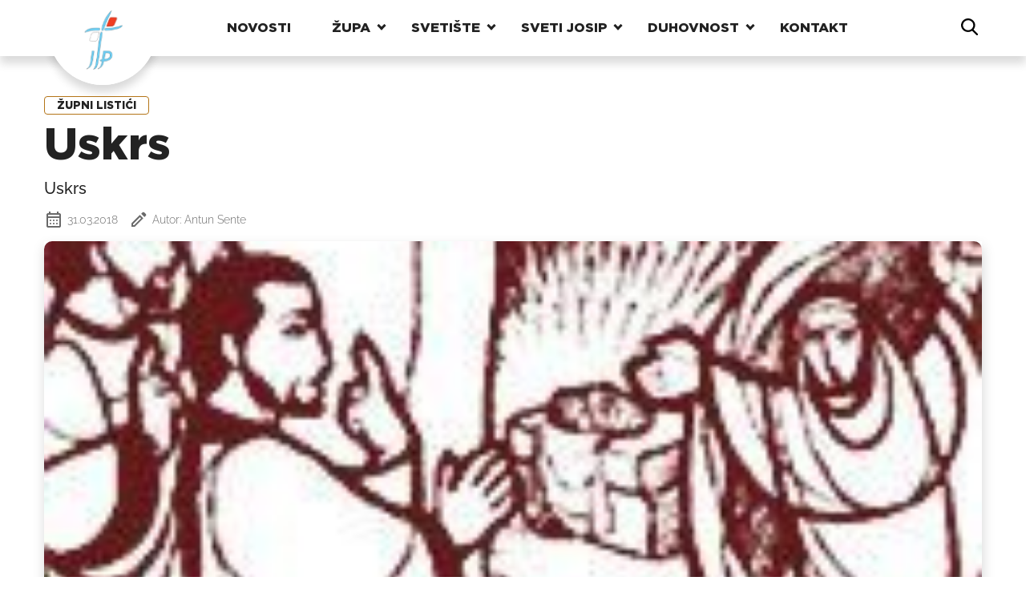

--- FILE ---
content_type: text/html; charset=UTF-8
request_url: https://svetijosip.com/aktualno/zupni-listici/1686-uskrs-2018/
body_size: 17433
content:
<!doctype html>
<html lang="hr">
  <head>
    <meta charset="utf-8">
    <meta name="viewport" content="width=device-width, initial-scale=1">
    <meta name='robots' content='index, follow, max-image-preview:large, max-snippet:-1, max-video-preview:-1' />

	<!-- This site is optimized with the Yoast SEO plugin v25.4 - https://yoast.com/wordpress/plugins/seo/ -->
	<title>Uskrs - Nacionalno svetište svetog Josipa u Karlovcu</title>
	<link rel="canonical" href="https://svetijosip.com/aktualno/zupni-listici/1686-uskrs-2018/" />
	<meta property="og:locale" content="hr_HR" />
	<meta property="og:type" content="article" />
	<meta property="og:title" content="Uskrs - Nacionalno svetište svetog Josipa u Karlovcu" />
	<meta property="og:description" content="Uskrs   &nbsp;" />
	<meta property="og:url" content="https://svetijosip.com/aktualno/zupni-listici/1686-uskrs-2018/" />
	<meta property="og:site_name" content="Nacionalno svetište svetog Josipa u Karlovcu" />
	<meta property="article:publisher" content="https://www.facebook.com/nacionalnosvetistesvetogjosipa" />
	<meta property="article:published_time" content="2018-03-31T04:00:00+00:00" />
	<meta property="og:image" content="https://svetijosip.com/wp-content/uploads/2018/03/2018-Uskrs-295.jpg" />
	<meta property="og:image:width" content="1" />
	<meta property="og:image:height" content="1" />
	<meta property="og:image:type" content="image/jpeg" />
	<meta name="author" content="Antun Sente" />
	<meta name="twitter:card" content="summary_large_image" />
	<meta name="twitter:label1" content="Napisao/la" />
	<meta name="twitter:data1" content="Antun Sente" />
	<script type="application/ld+json" class="yoast-schema-graph">{"@context":"https://schema.org","@graph":[{"@type":"Article","@id":"https://svetijosip.com/aktualno/zupni-listici/1686-uskrs-2018/#article","isPartOf":{"@id":"https://svetijosip.com/aktualno/zupni-listici/1686-uskrs-2018/"},"author":{"name":"Antun Sente","@id":"https://svetijosip.com/#/schema/person/b734f051735e1bc973845c836db49ac4"},"headline":"Uskrs","datePublished":"2018-03-31T04:00:00+00:00","mainEntityOfPage":{"@id":"https://svetijosip.com/aktualno/zupni-listici/1686-uskrs-2018/"},"wordCount":6,"commentCount":0,"publisher":{"@id":"https://svetijosip.com/#organization"},"image":{"@id":"https://svetijosip.com/aktualno/zupni-listici/1686-uskrs-2018/#primaryimage"},"thumbnailUrl":"https://svetijosip.com/wp-content/uploads/2018/03/2018-Uskrs-295.jpg","keywords":["Župni listić"],"articleSection":["Župni listići"],"inLanguage":"hr","potentialAction":[{"@type":"CommentAction","name":"Comment","target":["https://svetijosip.com/aktualno/zupni-listici/1686-uskrs-2018/#respond"]}]},{"@type":"WebPage","@id":"https://svetijosip.com/aktualno/zupni-listici/1686-uskrs-2018/","url":"https://svetijosip.com/aktualno/zupni-listici/1686-uskrs-2018/","name":"Uskrs - Nacionalno svetište svetog Josipa u Karlovcu","isPartOf":{"@id":"https://svetijosip.com/#website"},"primaryImageOfPage":{"@id":"https://svetijosip.com/aktualno/zupni-listici/1686-uskrs-2018/#primaryimage"},"image":{"@id":"https://svetijosip.com/aktualno/zupni-listici/1686-uskrs-2018/#primaryimage"},"thumbnailUrl":"https://svetijosip.com/wp-content/uploads/2018/03/2018-Uskrs-295.jpg","datePublished":"2018-03-31T04:00:00+00:00","breadcrumb":{"@id":"https://svetijosip.com/aktualno/zupni-listici/1686-uskrs-2018/#breadcrumb"},"inLanguage":"hr","potentialAction":[{"@type":"ReadAction","target":["https://svetijosip.com/aktualno/zupni-listici/1686-uskrs-2018/"]}]},{"@type":"ImageObject","inLanguage":"hr","@id":"https://svetijosip.com/aktualno/zupni-listici/1686-uskrs-2018/#primaryimage","url":"https://svetijosip.com/wp-content/uploads/2018/03/2018-Uskrs-295.jpg","contentUrl":"https://svetijosip.com/wp-content/uploads/2018/03/2018-Uskrs-295.jpg"},{"@type":"BreadcrumbList","@id":"https://svetijosip.com/aktualno/zupni-listici/1686-uskrs-2018/#breadcrumb","itemListElement":[{"@type":"ListItem","position":1,"name":"Početna stranica","item":"https://svetijosip.com/"},{"@type":"ListItem","position":2,"name":"Uskrs"}]},{"@type":"WebSite","@id":"https://svetijosip.com/#website","url":"https://svetijosip.com/","name":"Nacionalno svetište svetog Josipa u Karlovcu","description":"Stranica Nacionalnog svetišta svetog josipa u Karlovcu. Najnovije vijesti iz svetišta. Upoznajte svetog josipa.","publisher":{"@id":"https://svetijosip.com/#organization"},"potentialAction":[{"@type":"SearchAction","target":{"@type":"EntryPoint","urlTemplate":"https://svetijosip.com/?s={search_term_string}"},"query-input":{"@type":"PropertyValueSpecification","valueRequired":true,"valueName":"search_term_string"}}],"inLanguage":"hr"},{"@type":"Organization","@id":"https://svetijosip.com/#organization","name":"Nacionalno svetište svetog Josipa u Karlovcu, župa blažene djevice marije snježne karlovac","url":"https://svetijosip.com/","logo":{"@type":"ImageObject","inLanguage":"hr","@id":"https://svetijosip.com/#/schema/logo/image/","url":"https://svetijosip.com/wp-content/uploads/2014/11/Logo-d14.jpg","contentUrl":"https://svetijosip.com/wp-content/uploads/2014/11/Logo-d14.jpg","width":1,"height":1,"caption":"Nacionalno svetište svetog Josipa u Karlovcu, župa blažene djevice marije snježne karlovac"},"image":{"@id":"https://svetijosip.com/#/schema/logo/image/"},"sameAs":["https://www.facebook.com/nacionalnosvetistesvetogjosipa","https://www.instagram.com/nsvetiste/","https://www.youtube.com/@svetijosipdubovac3611"]},{"@type":"Person","@id":"https://svetijosip.com/#/schema/person/b734f051735e1bc973845c836db49ac4","name":"Antun Sente","image":{"@type":"ImageObject","inLanguage":"hr","@id":"https://svetijosip.com/#/schema/person/image/","url":"https://secure.gravatar.com/avatar/34f6bd35bf26e1babc47d7041bcd02b87b9eb45ece80ee85195e6f440bb7410a?s=96&d=mm&r=g","contentUrl":"https://secure.gravatar.com/avatar/34f6bd35bf26e1babc47d7041bcd02b87b9eb45ece80ee85195e6f440bb7410a?s=96&d=mm&r=g","caption":"Antun Sente"},"url":"https://svetijosip.com/author/asente/"}]}</script>
	<!-- / Yoast SEO plugin. -->


<link rel='dns-prefetch' href='//stats.wp.com' />
<link rel="alternate" type="application/rss+xml" title="Nacionalno svetište svetog Josipa u Karlovcu &raquo; Uskrs Kanal komentara" href="https://svetijosip.com/aktualno/zupni-listici/1686-uskrs-2018/feed/" />
<link rel="alternate" title="oEmbed (JSON)" type="application/json+oembed" href="https://svetijosip.com/wp-json/oembed/1.0/embed?url=https%3A%2F%2Fsvetijosip.com%2Faktualno%2Fzupni-listici%2F1686-uskrs-2018%2F" />
<link rel="alternate" title="oEmbed (XML)" type="text/xml+oembed" href="https://svetijosip.com/wp-json/oembed/1.0/embed?url=https%3A%2F%2Fsvetijosip.com%2Faktualno%2Fzupni-listici%2F1686-uskrs-2018%2F&#038;format=xml" />
<style id='wp-img-auto-sizes-contain-inline-css'>
img:is([sizes=auto i],[sizes^="auto," i]){contain-intrinsic-size:3000px 1500px}
/*# sourceURL=wp-img-auto-sizes-contain-inline-css */
</style>
<style id='wp-emoji-styles-inline-css'>

	img.wp-smiley, img.emoji {
		display: inline !important;
		border: none !important;
		box-shadow: none !important;
		height: 1em !important;
		width: 1em !important;
		margin: 0 0.07em !important;
		vertical-align: -0.1em !important;
		background: none !important;
		padding: 0 !important;
	}
/*# sourceURL=wp-emoji-styles-inline-css */
</style>
<style id='wp-block-library-inline-css'>
:root{--wp-block-synced-color:#7a00df;--wp-block-synced-color--rgb:122,0,223;--wp-bound-block-color:var(--wp-block-synced-color);--wp-editor-canvas-background:#ddd;--wp-admin-theme-color:#007cba;--wp-admin-theme-color--rgb:0,124,186;--wp-admin-theme-color-darker-10:#006ba1;--wp-admin-theme-color-darker-10--rgb:0,107,160.5;--wp-admin-theme-color-darker-20:#005a87;--wp-admin-theme-color-darker-20--rgb:0,90,135;--wp-admin-border-width-focus:2px}@media (min-resolution:192dpi){:root{--wp-admin-border-width-focus:1.5px}}.wp-element-button{cursor:pointer}:root .has-very-light-gray-background-color{background-color:#eee}:root .has-very-dark-gray-background-color{background-color:#313131}:root .has-very-light-gray-color{color:#eee}:root .has-very-dark-gray-color{color:#313131}:root .has-vivid-green-cyan-to-vivid-cyan-blue-gradient-background{background:linear-gradient(135deg,#00d084,#0693e3)}:root .has-purple-crush-gradient-background{background:linear-gradient(135deg,#34e2e4,#4721fb 50%,#ab1dfe)}:root .has-hazy-dawn-gradient-background{background:linear-gradient(135deg,#faaca8,#dad0ec)}:root .has-subdued-olive-gradient-background{background:linear-gradient(135deg,#fafae1,#67a671)}:root .has-atomic-cream-gradient-background{background:linear-gradient(135deg,#fdd79a,#004a59)}:root .has-nightshade-gradient-background{background:linear-gradient(135deg,#330968,#31cdcf)}:root .has-midnight-gradient-background{background:linear-gradient(135deg,#020381,#2874fc)}:root{--wp--preset--font-size--normal:16px;--wp--preset--font-size--huge:42px}.has-regular-font-size{font-size:1em}.has-larger-font-size{font-size:2.625em}.has-normal-font-size{font-size:var(--wp--preset--font-size--normal)}.has-huge-font-size{font-size:var(--wp--preset--font-size--huge)}.has-text-align-center{text-align:center}.has-text-align-left{text-align:left}.has-text-align-right{text-align:right}.has-fit-text{white-space:nowrap!important}#end-resizable-editor-section{display:none}.aligncenter{clear:both}.items-justified-left{justify-content:flex-start}.items-justified-center{justify-content:center}.items-justified-right{justify-content:flex-end}.items-justified-space-between{justify-content:space-between}.screen-reader-text{border:0;clip-path:inset(50%);height:1px;margin:-1px;overflow:hidden;padding:0;position:absolute;width:1px;word-wrap:normal!important}.screen-reader-text:focus{background-color:#ddd;clip-path:none;color:#444;display:block;font-size:1em;height:auto;left:5px;line-height:normal;padding:15px 23px 14px;text-decoration:none;top:5px;width:auto;z-index:100000}html :where(.has-border-color){border-style:solid}html :where([style*=border-top-color]){border-top-style:solid}html :where([style*=border-right-color]){border-right-style:solid}html :where([style*=border-bottom-color]){border-bottom-style:solid}html :where([style*=border-left-color]){border-left-style:solid}html :where([style*=border-width]){border-style:solid}html :where([style*=border-top-width]){border-top-style:solid}html :where([style*=border-right-width]){border-right-style:solid}html :where([style*=border-bottom-width]){border-bottom-style:solid}html :where([style*=border-left-width]){border-left-style:solid}html :where(img[class*=wp-image-]){height:auto;max-width:100%}:where(figure){margin:0 0 1em}html :where(.is-position-sticky){--wp-admin--admin-bar--position-offset:var(--wp-admin--admin-bar--height,0px)}@media screen and (max-width:600px){html :where(.is-position-sticky){--wp-admin--admin-bar--position-offset:0px}}

/*# sourceURL=wp-block-library-inline-css */
</style><style id='global-styles-inline-css'>
:root{--wp--preset--aspect-ratio--square: 1;--wp--preset--aspect-ratio--4-3: 4/3;--wp--preset--aspect-ratio--3-4: 3/4;--wp--preset--aspect-ratio--3-2: 3/2;--wp--preset--aspect-ratio--2-3: 2/3;--wp--preset--aspect-ratio--16-9: 16/9;--wp--preset--aspect-ratio--9-16: 9/16;--wp--preset--color--black: #000000;--wp--preset--color--cyan-bluish-gray: #abb8c3;--wp--preset--color--white: #ffffff;--wp--preset--color--pale-pink: #f78da7;--wp--preset--color--vivid-red: #cf2e2e;--wp--preset--color--luminous-vivid-orange: #ff6900;--wp--preset--color--luminous-vivid-amber: #fcb900;--wp--preset--color--light-green-cyan: #7bdcb5;--wp--preset--color--vivid-green-cyan: #00d084;--wp--preset--color--pale-cyan-blue: #8ed1fc;--wp--preset--color--vivid-cyan-blue: #0693e3;--wp--preset--color--vivid-purple: #9b51e0;--wp--preset--gradient--vivid-cyan-blue-to-vivid-purple: linear-gradient(135deg,rgb(6,147,227) 0%,rgb(155,81,224) 100%);--wp--preset--gradient--light-green-cyan-to-vivid-green-cyan: linear-gradient(135deg,rgb(122,220,180) 0%,rgb(0,208,130) 100%);--wp--preset--gradient--luminous-vivid-amber-to-luminous-vivid-orange: linear-gradient(135deg,rgb(252,185,0) 0%,rgb(255,105,0) 100%);--wp--preset--gradient--luminous-vivid-orange-to-vivid-red: linear-gradient(135deg,rgb(255,105,0) 0%,rgb(207,46,46) 100%);--wp--preset--gradient--very-light-gray-to-cyan-bluish-gray: linear-gradient(135deg,rgb(238,238,238) 0%,rgb(169,184,195) 100%);--wp--preset--gradient--cool-to-warm-spectrum: linear-gradient(135deg,rgb(74,234,220) 0%,rgb(151,120,209) 20%,rgb(207,42,186) 40%,rgb(238,44,130) 60%,rgb(251,105,98) 80%,rgb(254,248,76) 100%);--wp--preset--gradient--blush-light-purple: linear-gradient(135deg,rgb(255,206,236) 0%,rgb(152,150,240) 100%);--wp--preset--gradient--blush-bordeaux: linear-gradient(135deg,rgb(254,205,165) 0%,rgb(254,45,45) 50%,rgb(107,0,62) 100%);--wp--preset--gradient--luminous-dusk: linear-gradient(135deg,rgb(255,203,112) 0%,rgb(199,81,192) 50%,rgb(65,88,208) 100%);--wp--preset--gradient--pale-ocean: linear-gradient(135deg,rgb(255,245,203) 0%,rgb(182,227,212) 50%,rgb(51,167,181) 100%);--wp--preset--gradient--electric-grass: linear-gradient(135deg,rgb(202,248,128) 0%,rgb(113,206,126) 100%);--wp--preset--gradient--midnight: linear-gradient(135deg,rgb(2,3,129) 0%,rgb(40,116,252) 100%);--wp--preset--font-size--small: 13px;--wp--preset--font-size--medium: 20px;--wp--preset--font-size--large: 36px;--wp--preset--font-size--x-large: 42px;--wp--preset--spacing--20: 0.44rem;--wp--preset--spacing--30: 0.67rem;--wp--preset--spacing--40: 1rem;--wp--preset--spacing--50: 1.5rem;--wp--preset--spacing--60: 2.25rem;--wp--preset--spacing--70: 3.38rem;--wp--preset--spacing--80: 5.06rem;--wp--preset--shadow--natural: 6px 6px 9px rgba(0, 0, 0, 0.2);--wp--preset--shadow--deep: 12px 12px 50px rgba(0, 0, 0, 0.4);--wp--preset--shadow--sharp: 6px 6px 0px rgba(0, 0, 0, 0.2);--wp--preset--shadow--outlined: 6px 6px 0px -3px rgb(255, 255, 255), 6px 6px rgb(0, 0, 0);--wp--preset--shadow--crisp: 6px 6px 0px rgb(0, 0, 0);}:where(body) { margin: 0; }.wp-site-blocks > .alignleft { float: left; margin-right: 2em; }.wp-site-blocks > .alignright { float: right; margin-left: 2em; }.wp-site-blocks > .aligncenter { justify-content: center; margin-left: auto; margin-right: auto; }:where(.is-layout-flex){gap: 0.5em;}:where(.is-layout-grid){gap: 0.5em;}.is-layout-flow > .alignleft{float: left;margin-inline-start: 0;margin-inline-end: 2em;}.is-layout-flow > .alignright{float: right;margin-inline-start: 2em;margin-inline-end: 0;}.is-layout-flow > .aligncenter{margin-left: auto !important;margin-right: auto !important;}.is-layout-constrained > .alignleft{float: left;margin-inline-start: 0;margin-inline-end: 2em;}.is-layout-constrained > .alignright{float: right;margin-inline-start: 2em;margin-inline-end: 0;}.is-layout-constrained > .aligncenter{margin-left: auto !important;margin-right: auto !important;}.is-layout-constrained > :where(:not(.alignleft):not(.alignright):not(.alignfull)){margin-left: auto !important;margin-right: auto !important;}body .is-layout-flex{display: flex;}.is-layout-flex{flex-wrap: wrap;align-items: center;}.is-layout-flex > :is(*, div){margin: 0;}body .is-layout-grid{display: grid;}.is-layout-grid > :is(*, div){margin: 0;}body{padding-top: 0px;padding-right: 0px;padding-bottom: 0px;padding-left: 0px;}a:where(:not(.wp-element-button)){text-decoration: underline;}:root :where(.wp-element-button, .wp-block-button__link){background-color: #32373c;border-width: 0;color: #fff;font-family: inherit;font-size: inherit;font-style: inherit;font-weight: inherit;letter-spacing: inherit;line-height: inherit;padding-top: calc(0.667em + 2px);padding-right: calc(1.333em + 2px);padding-bottom: calc(0.667em + 2px);padding-left: calc(1.333em + 2px);text-decoration: none;text-transform: inherit;}.has-black-color{color: var(--wp--preset--color--black) !important;}.has-cyan-bluish-gray-color{color: var(--wp--preset--color--cyan-bluish-gray) !important;}.has-white-color{color: var(--wp--preset--color--white) !important;}.has-pale-pink-color{color: var(--wp--preset--color--pale-pink) !important;}.has-vivid-red-color{color: var(--wp--preset--color--vivid-red) !important;}.has-luminous-vivid-orange-color{color: var(--wp--preset--color--luminous-vivid-orange) !important;}.has-luminous-vivid-amber-color{color: var(--wp--preset--color--luminous-vivid-amber) !important;}.has-light-green-cyan-color{color: var(--wp--preset--color--light-green-cyan) !important;}.has-vivid-green-cyan-color{color: var(--wp--preset--color--vivid-green-cyan) !important;}.has-pale-cyan-blue-color{color: var(--wp--preset--color--pale-cyan-blue) !important;}.has-vivid-cyan-blue-color{color: var(--wp--preset--color--vivid-cyan-blue) !important;}.has-vivid-purple-color{color: var(--wp--preset--color--vivid-purple) !important;}.has-black-background-color{background-color: var(--wp--preset--color--black) !important;}.has-cyan-bluish-gray-background-color{background-color: var(--wp--preset--color--cyan-bluish-gray) !important;}.has-white-background-color{background-color: var(--wp--preset--color--white) !important;}.has-pale-pink-background-color{background-color: var(--wp--preset--color--pale-pink) !important;}.has-vivid-red-background-color{background-color: var(--wp--preset--color--vivid-red) !important;}.has-luminous-vivid-orange-background-color{background-color: var(--wp--preset--color--luminous-vivid-orange) !important;}.has-luminous-vivid-amber-background-color{background-color: var(--wp--preset--color--luminous-vivid-amber) !important;}.has-light-green-cyan-background-color{background-color: var(--wp--preset--color--light-green-cyan) !important;}.has-vivid-green-cyan-background-color{background-color: var(--wp--preset--color--vivid-green-cyan) !important;}.has-pale-cyan-blue-background-color{background-color: var(--wp--preset--color--pale-cyan-blue) !important;}.has-vivid-cyan-blue-background-color{background-color: var(--wp--preset--color--vivid-cyan-blue) !important;}.has-vivid-purple-background-color{background-color: var(--wp--preset--color--vivid-purple) !important;}.has-black-border-color{border-color: var(--wp--preset--color--black) !important;}.has-cyan-bluish-gray-border-color{border-color: var(--wp--preset--color--cyan-bluish-gray) !important;}.has-white-border-color{border-color: var(--wp--preset--color--white) !important;}.has-pale-pink-border-color{border-color: var(--wp--preset--color--pale-pink) !important;}.has-vivid-red-border-color{border-color: var(--wp--preset--color--vivid-red) !important;}.has-luminous-vivid-orange-border-color{border-color: var(--wp--preset--color--luminous-vivid-orange) !important;}.has-luminous-vivid-amber-border-color{border-color: var(--wp--preset--color--luminous-vivid-amber) !important;}.has-light-green-cyan-border-color{border-color: var(--wp--preset--color--light-green-cyan) !important;}.has-vivid-green-cyan-border-color{border-color: var(--wp--preset--color--vivid-green-cyan) !important;}.has-pale-cyan-blue-border-color{border-color: var(--wp--preset--color--pale-cyan-blue) !important;}.has-vivid-cyan-blue-border-color{border-color: var(--wp--preset--color--vivid-cyan-blue) !important;}.has-vivid-purple-border-color{border-color: var(--wp--preset--color--vivid-purple) !important;}.has-vivid-cyan-blue-to-vivid-purple-gradient-background{background: var(--wp--preset--gradient--vivid-cyan-blue-to-vivid-purple) !important;}.has-light-green-cyan-to-vivid-green-cyan-gradient-background{background: var(--wp--preset--gradient--light-green-cyan-to-vivid-green-cyan) !important;}.has-luminous-vivid-amber-to-luminous-vivid-orange-gradient-background{background: var(--wp--preset--gradient--luminous-vivid-amber-to-luminous-vivid-orange) !important;}.has-luminous-vivid-orange-to-vivid-red-gradient-background{background: var(--wp--preset--gradient--luminous-vivid-orange-to-vivid-red) !important;}.has-very-light-gray-to-cyan-bluish-gray-gradient-background{background: var(--wp--preset--gradient--very-light-gray-to-cyan-bluish-gray) !important;}.has-cool-to-warm-spectrum-gradient-background{background: var(--wp--preset--gradient--cool-to-warm-spectrum) !important;}.has-blush-light-purple-gradient-background{background: var(--wp--preset--gradient--blush-light-purple) !important;}.has-blush-bordeaux-gradient-background{background: var(--wp--preset--gradient--blush-bordeaux) !important;}.has-luminous-dusk-gradient-background{background: var(--wp--preset--gradient--luminous-dusk) !important;}.has-pale-ocean-gradient-background{background: var(--wp--preset--gradient--pale-ocean) !important;}.has-electric-grass-gradient-background{background: var(--wp--preset--gradient--electric-grass) !important;}.has-midnight-gradient-background{background: var(--wp--preset--gradient--midnight) !important;}.has-small-font-size{font-size: var(--wp--preset--font-size--small) !important;}.has-medium-font-size{font-size: var(--wp--preset--font-size--medium) !important;}.has-large-font-size{font-size: var(--wp--preset--font-size--large) !important;}.has-x-large-font-size{font-size: var(--wp--preset--font-size--x-large) !important;}
/*# sourceURL=global-styles-inline-css */
</style>

<link rel='stylesheet' id='contact-form-7-css' href='https://svetijosip.com/wp-content/plugins/contact-form-7/includes/css/styles.css?ver=6.1.1' media='all' />
<link rel='stylesheet' id='app/0-css' href='https://svetijosip.com/wp-content/themes/nasvejak/public/css/app.cb68ad.css' media='all' />
<link rel='stylesheet' id='sharedaddy-css' href='https://svetijosip.com/wp-content/plugins/jetpack/modules/sharedaddy/sharing.css?ver=15.0' media='all' />
<link rel='stylesheet' id='social-logos-css' href='https://svetijosip.com/wp-content/plugins/jetpack/_inc/social-logos/social-logos.min.css?ver=15.0' media='all' />
<link rel="https://api.w.org/" href="https://svetijosip.com/wp-json/" /><link rel="alternate" title="JSON" type="application/json" href="https://svetijosip.com/wp-json/wp/v2/posts/1686" /><link rel="EditURI" type="application/rsd+xml" title="RSD" href="https://svetijosip.com/xmlrpc.php?rsd" />
<meta name="generator" content="WordPress 6.9" />
<link rel='shortlink' href='https://svetijosip.com/?p=1686' />
	<style>img#wpstats{display:none}</style>
		<link rel="icon" href="https://svetijosip.com/wp-content/uploads/2023/08/cropped-cropped-logo_square-32x32-1-32x32.png" sizes="32x32" />
<link rel="icon" href="https://svetijosip.com/wp-content/uploads/2023/08/cropped-cropped-logo_square-32x32-1-192x192.png" sizes="192x192" />
<link rel="apple-touch-icon" href="https://svetijosip.com/wp-content/uploads/2023/08/cropped-cropped-logo_square-32x32-1-180x180.png" />
<meta name="msapplication-TileImage" content="https://svetijosip.com/wp-content/uploads/2023/08/cropped-cropped-logo_square-32x32-1-270x270.png" />
		<style id="wp-custom-css">
			.grecaptcha-badge {
	display: none;
}

.wpvr-cardboard  {
	max-width: 100% !important;
	height: 800px !important;
}

.jp-carousel-overlay {
	pointer-events: unset !important;
}		</style>
		  </head>

  <body class="wp-singular post-template-default single single-post postid-1686 single-format-standard wp-embed-responsive wp-theme-nasvejak 1686-uskrs-2018">
        
    <div id="app">
      <heder class="js-header c-header">
  <div class="c-hamburger">
    <button class="js-hamburger hamburger hamburger--spring" type="button">
      <span class="hamburger-box">
        <span class="hamburger-inner"></span>
      </span>
    </button>
  </div>
    <a href="https://svetijosip.com/" class="c-header__logo">
    <div class="c-header__logo-wrapper"></div>
    <div class="c-header__logo-wrapper c-header__logo-wrapper--no-shadow"></div>
    <img src="https://svetijosip.com/wp-content/themes/nasvejak/public/images/logo.51f26b.png" alt="logo nacionalno svetište svetog josipa">  
  </a>
    <div class="js-mobile-menu c-header__nav">
    <ul id="menu-mainmenu" class="menu"><li id="menu-item-9083" class="menu-item menu-item-type-post_type menu-item-object-page menu-item-9083"><a href="https://svetijosip.com/novosti/">Novosti</a></li>
<li id="menu-item-8964" class="menu-item menu-item-type-post_type menu-item-object-post menu-item-has-children menu-item-8964"><a href="https://svetijosip.com/zupa-majke-bozje-snjezne/34-o-zupi-majke-bozje-snjezne/">Župa</a>
<ul class="sub-menu">
	<li id="menu-item-10231" class="menu-item menu-item-type-post_type menu-item-object-page menu-item-10231"><a href="https://svetijosip.com/raspored-sv-misa/">Raspored sv. misa</a></li>
	<li id="menu-item-8966" class="menu-item menu-item-type-post_type menu-item-object-post menu-item-8966"><a href="https://svetijosip.com/zupa-majke-bozje-snjezne/34-o-zupi-majke-bozje-snjezne/">O Župi BDM Snježne</a></li>
	<li id="menu-item-8971" class="menu-item menu-item-type-taxonomy menu-item-object-category menu-item-8971"><a href="https://svetijosip.com/category/zupa-majke-bozje-snjezne/sakramenti/">Sakramenti</a></li>
	<li id="menu-item-8972" class="menu-item menu-item-type-post_type menu-item-object-post menu-item-8972"><a href="https://svetijosip.com/zupa-majke-bozje-snjezne/zupnici/73-zupnici/">Župnici</a></li>
	<li id="menu-item-8973" class="menu-item menu-item-type-post_type menu-item-object-post menu-item-8973"><a href="https://svetijosip.com/zupa-majke-bozje-snjezne/zupni-vikari/74-zupni-vikari/">Župni vikari</a></li>
	<li id="menu-item-8974" class="menu-item menu-item-type-post_type menu-item-object-post menu-item-8974"><a href="https://svetijosip.com/zupa-majke-bozje-snjezne/redovnice/75-redovnice/">Redovnice</a></li>
	<li id="menu-item-8975" class="menu-item menu-item-type-post_type menu-item-object-post menu-item-8975"><a href="https://svetijosip.com/zupa-majke-bozje-snjezne/zupni-ured/76-zupni-ured/">Župni ured</a></li>
	<li id="menu-item-8980" class="menu-item menu-item-type-post_type menu-item-object-post menu-item-8980"><a href="https://svetijosip.com/zupa-majke-bozje-snjezne/zajednice/122-zajednice/">Zajednice</a></li>
	<li id="menu-item-28825" class="menu-item menu-item-type-taxonomy menu-item-object-category current-post-ancestor current-menu-parent current-post-parent menu-item-28825"><a href="https://svetijosip.com/category/aktualno/zupni-listici/">Župni listići</a></li>
</ul>
</li>
<li id="menu-item-8965" class="menu-item menu-item-type-post_type menu-item-object-post menu-item-has-children menu-item-8965"><a href="https://svetijosip.com/nacionalno-svetiste-svetog-josipa/o-svetistu/39-o-nacionalnom-svetistu-sv-josipa/">Svetište</a>
<ul class="sub-menu">
	<li id="menu-item-8976" class="menu-item menu-item-type-post_type menu-item-object-post menu-item-8976"><a href="https://svetijosip.com/nacionalno-svetiste-svetog-josipa/o-svetistu/39-o-nacionalnom-svetistu-sv-josipa/">O Nacionalnom Svetištu sv. Josipa</a></li>
	<li id="menu-item-8990" class="menu-item menu-item-type-post_type menu-item-object-post menu-item-8990"><a href="https://svetijosip.com/nacionalno-svetiste-svetog-josipa/postani-prijatelj/307-postani-prijatelj-nacionalnog-svetista-sv-josipa/">Postani prijatelj svetišta</a></li>
	<li id="menu-item-8985" class="menu-item menu-item-type-post_type menu-item-object-post menu-item-8985"><a href="https://svetijosip.com/nacionalno-svetiste-svetog-josipa/o-svetistu/116-logo-nacionalnog-svetista-svetog-josipa/">Logo Svetišta</a></li>
	<li id="menu-item-8977" class="menu-item menu-item-type-post_type menu-item-object-post menu-item-8977"><a href="https://svetijosip.com/nacionalno-svetiste-svetog-josipa/graditelj-svetista/77-graditelj-svetista/">Graditelj svetišta</a></li>
	<li id="menu-item-8993" class="menu-item menu-item-type-post_type menu-item-object-post menu-item-8993"><a href="https://svetijosip.com/nacionalno-svetiste-svetog-josipa/poboznosti-svetom-josipu/783-velika-poboznost-svetom-josipu/">Velika pobožnost Svetom Josipu</a></li>
	<li id="menu-item-8978" class="menu-item menu-item-type-post_type menu-item-object-post menu-item-8978"><a href="https://svetijosip.com/nacionalno-svetiste-svetog-josipa/hodocasca-kroz-godinu/78-hodocasca-kroz-godinu/">Hodočašća kroz godinu</a></li>
	<li id="menu-item-8979" class="menu-item menu-item-type-post_type menu-item-object-post menu-item-8979"><a href="https://svetijosip.com/nacionalno-svetiste-svetog-josipa/kako-do-svetista/79-kako-do-svetista/">Kako do svetišta</a></li>
</ul>
</li>
<li id="menu-item-8967" class="menu-item menu-item-type-post_type menu-item-object-post menu-item-has-children menu-item-8967"><a href="https://svetijosip.com/sveti-josip/tekstovi-o-svetom-josipu/49-o-sv-josipu/">Sveti Josip</a>
<ul class="sub-menu">
	<li id="menu-item-8984" class="menu-item menu-item-type-post_type menu-item-object-post menu-item-8984"><a href="https://svetijosip.com/sveti-josip/tekstovi-o-svetom-josipu/49-o-sv-josipu/">O Svetom Josipu</a></li>
	<li id="menu-item-8968" class="menu-item menu-item-type-taxonomy menu-item-object-category menu-item-8968"><a href="https://svetijosip.com/category/sveti-josip/tekstovi-o-svetom-josipu/">Tekstovi o Svetom Josipu</a></li>
	<li id="menu-item-8969" class="menu-item menu-item-type-taxonomy menu-item-object-category menu-item-8969"><a href="https://svetijosip.com/category/sveti-josip/poboznosti/">Pobožnosti i molitve</a></li>
	<li id="menu-item-8970" class="menu-item menu-item-type-taxonomy menu-item-object-category menu-item-8970"><a href="https://svetijosip.com/category/sveti-josip/poznati-o-svetom-josipu-sveti-josip/">Sveti o Svetom Josipu</a></li>
	<li id="menu-item-8983" class="menu-item menu-item-type-taxonomy menu-item-object-category menu-item-8983"><a href="https://svetijosip.com/category/sveti-josip/glasnik-svetog-josipa/">Glasnik Svetog Josipa</a></li>
</ul>
</li>
<li id="menu-item-8988" class="menu-item menu-item-type-taxonomy menu-item-object-category menu-item-has-children menu-item-8988"><a href="https://svetijosip.com/category/duhovnost/homilije/">Duhovnost</a>
<ul class="sub-menu">
	<li id="menu-item-8989" class="menu-item menu-item-type-taxonomy menu-item-object-category menu-item-8989"><a href="https://svetijosip.com/category/duhovnost/homilije/">Homilije</a></li>
	<li id="menu-item-9023" class="menu-item menu-item-type-taxonomy menu-item-object-category menu-item-9023"><a href="https://svetijosip.com/category/duhovnost/promisljanja/">Promišljanja</a></li>
	<li id="menu-item-8992" class="menu-item menu-item-type-post_type menu-item-object-post menu-item-8992"><a href="https://svetijosip.com/duhovnost/659-jubilej-milosrda/">Jubilej milosrđa</a></li>
</ul>
</li>
<li id="menu-item-9082" class="menu-item menu-item-type-post_type menu-item-object-page menu-item-9082"><a href="https://svetijosip.com/kontakt/">Kontakt</a></li>
</ul>
     <div class="c-nav__overlay"></div>
    
  </div>
  <div class="c-header__search js-search-toggle">
    <svg xmlns="http://www.w3.org/2000/svg" width="20.573" height="21.309" viewBox="0 0 20.573 21.309">
      <path id="search" d="M21.244,19.409l-5.072-5.275a8.6,8.6,0,1,0-6.585,3.073,8.512,8.512,0,0,0,4.929-1.557l5.11,5.315a1.122,1.122,0,1,0,1.617-1.556ZM9.588,2.244A6.359,6.359,0,1,1,3.228,8.6,6.366,6.366,0,0,1,9.588,2.244Z" transform="translate(-0.984)"/>
    </svg>    
  </div>
  <div class="c-header__bg"></div>
  <div class="c-header__searchInput js-search">
    <div class="l-container">
      <form role="search" method="get" class="c-searchForm" action="https://svetijosip.com/">
  <div class="c-searchForm__wrapper">
    <label>
    
      <input
        type="search"
      
        value=""
        placeholder="Pretraži..."
        name="s"
      >
    </label>

    <button class="e-button e-button--sm">Pretraži  </button>
  </div>
  <div class="c-searchForm__closeWrapper">
    <button type="button" class="c-searchForm__close js-searchClose">
      <svg xmlns="http://www.w3.org/2000/svg" height="25" viewBox="0 -960 960 960" width="25"><path d="M480-438 270-228q-9 9-21 9t-21-9q-9-9-9-21t9-21l210-210-210-210q-9-9-9-21t9-21q9-9 21-9t21 9l210 210 210-210q9-9 21-9t21 9q9 9 9 21t-9 21L522-480l210 210q9 9 9 21t-9 21q-9 9-21 9t-21-9L480-438Z"/></svg>
    </button>
  </div>
</form>

    </div>
  </div>
</heder>


  <main id="main" class="main">
           <article class="h-entry post-1686 post type-post status-publish format-standard has-post-thumbnail hentry category-zupni-listici tag-zupni-listic">


  
      <article class="s-article">
          <div class="s-article__intro">
              <div class="l-container l-container--md">
                                    <div class="s-article__top-info">  
                    <div class="e-tag">Župni listići</div>
                  </div>
                                   
                  <h1 class="s-article__title e-h1 e-h1--md">Uskrs</h1>
                  <h3 class="s-article__desc e-h3 e-h3--md"> 
	

	Uskrs

	&nbsp;
</h3>
                  <div class="s-article__info">
                    <time class="s-article__iconInfo e-label e-label--author">
                      <span class="s-article__iconInfo_title"><svg xmlns="http://www.w3.org/2000/svg" height="24" viewBox="0 -960 960 960" width="24"><path d="M200-80q-33 0-56.5-23.5T120-160v-560q0-33 23.5-56.5T200-800h40v-80h80v80h320v-80h80v80h40q33 0 56.5 23.5T840-720v560q0 33-23.5 56.5T760-80H200Zm0-80h560v-400H200v400Zm0-480h560v-80H200v80Zm0 0v-80 80Zm280 240q-17 0-28.5-11.5T440-440q0-17 11.5-28.5T480-480q17 0 28.5 11.5T520-440q0 17-11.5 28.5T480-400Zm-160 0q-17 0-28.5-11.5T280-440q0-17 11.5-28.5T320-480q17 0 28.5 11.5T360-440q0 17-11.5 28.5T320-400Zm320 0q-17 0-28.5-11.5T600-440q0-17 11.5-28.5T640-480q17 0 28.5 11.5T680-440q0 17-11.5 28.5T640-400ZM480-240q-17 0-28.5-11.5T440-280q0-17 11.5-28.5T480-320q17 0 28.5 11.5T520-280q0 17-11.5 28.5T480-240Zm-160 0q-17 0-28.5-11.5T280-280q0-17 11.5-28.5T320-320q17 0 28.5 11.5T360-280q0 17-11.5 28.5T320-240Zm320 0q-17 0-28.5-11.5T600-280q0-17 11.5-28.5T640-320q17 0 28.5 11.5T680-280q0 17-11.5 28.5T640-240Z"/></svg>31.03.2018</span> 
                    </time>
                                        <div class="s-article__iconInfo e-label e-label--author">
                      <span class="s-article__iconInfo_title"><svg xmlns="http://www.w3.org/2000/svg" height="24" viewBox="0 -960 960 960" width="24"><path d="M200-200h56l345-345-56-56-345 345v56Zm572-403L602-771l56-56q23-23 56.5-23t56.5 23l56 56q23 23 24 55.5T829-660l-57 57Zm-58 59L290-120H120v-170l424-424 170 170Zm-141-29-28-28 56 56-28-28Z"/></svg>Autor: Antun Sente</span> 
                    </div>
                                                          </div>
                  
              </div>
          </div>
          <div class="l-container l-container--md">
              <div class="s-article__body">   
                  <div class="s-article__intro-img">
                                          
                      <img src="https://svetijosip.com/wp-content/uploads/2018/03/2018-Uskrs-295.jpg" class="attachment-post-thumbnail size-post-thumbnail wp-post-image" alt="" decoding="async" data-attachment-id="5372" data-permalink="https://svetijosip.com/aktualno/zupni-listici/1686-uskrs-2018/attachment/attachment-2018-uskrs-295/" data-orig-file="https://svetijosip.com/wp-content/uploads/2018/03/2018-Uskrs-295.jpg" data-orig-size="" data-comments-opened="1" data-image-meta="[]" data-image-title="2018-Uskrs-295" data-image-description="" data-image-caption="" data-medium-file="https://svetijosip.com/wp-content/uploads/2018/03/2018-Uskrs-295.jpg" data-large-file="https://svetijosip.com/wp-content/uploads/2018/03/2018-Uskrs-295.jpg" />
                                      </div>
                  <div class="s-article__main">
                      <aside class="s-article__aside">
                          <div class="c-share">
                            
                            <span class="e-label e-label--author">Podijeli:</span>
                                                            <div class="share-buttons">
                                <div class="sharedaddy sd-sharing-enabled"><div class="robots-nocontent sd-block sd-social sd-social-icon sd-sharing"><div class="sd-content"><ul><li class="share-facebook"><a rel="nofollow noopener noreferrer"
				data-shared="sharing-facebook-1686"
				class="share-facebook sd-button share-icon no-text"
				href="https://svetijosip.com/aktualno/zupni-listici/1686-uskrs-2018/?share=facebook"
				target="_blank"
				aria-labelledby="sharing-facebook-1686"
				>
				<span id="sharing-facebook-1686" hidden>Klikom podijelite na Facebooku(Otvara se u novom prozoru)</span>
				<span>Facebook</span>
			</a></li><li class="share-x"><a rel="nofollow noopener noreferrer"
				data-shared="sharing-x-1686"
				class="share-x sd-button share-icon no-text"
				href="https://svetijosip.com/aktualno/zupni-listici/1686-uskrs-2018/?share=x"
				target="_blank"
				aria-labelledby="sharing-x-1686"
				>
				<span id="sharing-x-1686" hidden>Click to share on X(Otvara se u novom prozoru)</span>
				<span>X</span>
			</a></li><li class="share-jetpack-whatsapp"><a rel="nofollow noopener noreferrer"
				data-shared="sharing-whatsapp-1686"
				class="share-jetpack-whatsapp sd-button share-icon no-text"
				href="https://svetijosip.com/aktualno/zupni-listici/1686-uskrs-2018/?share=jetpack-whatsapp"
				target="_blank"
				aria-labelledby="sharing-whatsapp-1686"
				>
				<span id="sharing-whatsapp-1686" hidden>Klikni za dijeljenje na WhatsAppu(Otvara se u novom prozoru)</span>
				<span>WhatsApp</span>
			</a></li><li class="share-email"><a rel="nofollow noopener noreferrer"
				data-shared="sharing-email-1686"
				class="share-email sd-button share-icon no-text"
				href="mailto:?subject=%5BPodijeljena%20objava%5D%20Uskrs&#038;body=https%3A%2F%2Fsvetijosip.com%2Faktualno%2Fzupni-listici%2F1686-uskrs-2018%2F&#038;share=email"
				target="_blank"
				aria-labelledby="sharing-email-1686"
				data-email-share-error-title="Do you have email set up?" data-email-share-error-text="If you&#039;re having problems sharing via email, you might not have email set up for your browser. You may need to create a new email yourself." data-email-share-nonce="f65919d1ec" data-email-share-track-url="https://svetijosip.com/aktualno/zupni-listici/1686-uskrs-2018/?share=email">
				<span id="sharing-email-1686" hidden>Click to email a link to a friend(Otvara se u novom prozoru)</span>
				<span>E-pošta</span>
			</a></li><li class="share-end"></li></ul></div></div></div>                              </div>
                                
                          </div>
                      </aside>
                      <div class="s-article__content">
                          <div class="c-rich-text">
                            <p>
	<span class="rvts39">{arismartbook id=&quot;196&quot;}</span></p>
<div id="ckimgrsz" style="left: 608.5px; top: 16px;">
<div class="preview">
		&nbsp;</div>
</div>
<div class="sharedaddy sd-sharing-enabled"><div class="robots-nocontent sd-block sd-social sd-social-icon sd-sharing"><div class="sd-content"><ul><li class="share-facebook"><a rel="nofollow noopener noreferrer"
				data-shared="sharing-facebook-1686"
				class="share-facebook sd-button share-icon no-text"
				href="https://svetijosip.com/aktualno/zupni-listici/1686-uskrs-2018/?share=facebook"
				target="_blank"
				aria-labelledby="sharing-facebook-1686"
				>
				<span id="sharing-facebook-1686" hidden>Klikom podijelite na Facebooku(Otvara se u novom prozoru)</span>
				<span>Facebook</span>
			</a></li><li class="share-x"><a rel="nofollow noopener noreferrer"
				data-shared="sharing-x-1686"
				class="share-x sd-button share-icon no-text"
				href="https://svetijosip.com/aktualno/zupni-listici/1686-uskrs-2018/?share=x"
				target="_blank"
				aria-labelledby="sharing-x-1686"
				>
				<span id="sharing-x-1686" hidden>Click to share on X(Otvara se u novom prozoru)</span>
				<span>X</span>
			</a></li><li class="share-jetpack-whatsapp"><a rel="nofollow noopener noreferrer"
				data-shared="sharing-whatsapp-1686"
				class="share-jetpack-whatsapp sd-button share-icon no-text"
				href="https://svetijosip.com/aktualno/zupni-listici/1686-uskrs-2018/?share=jetpack-whatsapp"
				target="_blank"
				aria-labelledby="sharing-whatsapp-1686"
				>
				<span id="sharing-whatsapp-1686" hidden>Klikni za dijeljenje na WhatsAppu(Otvara se u novom prozoru)</span>
				<span>WhatsApp</span>
			</a></li><li class="share-email"><a rel="nofollow noopener noreferrer"
				data-shared="sharing-email-1686"
				class="share-email sd-button share-icon no-text"
				href="mailto:?subject=%5BPodijeljena%20objava%5D%20Uskrs&#038;body=https%3A%2F%2Fsvetijosip.com%2Faktualno%2Fzupni-listici%2F1686-uskrs-2018%2F&#038;share=email"
				target="_blank"
				aria-labelledby="sharing-email-1686"
				data-email-share-error-title="Do you have email set up?" data-email-share-error-text="If you&#039;re having problems sharing via email, you might not have email set up for your browser. You may need to create a new email yourself." data-email-share-nonce="f65919d1ec" data-email-share-track-url="https://svetijosip.com/aktualno/zupni-listici/1686-uskrs-2018/?share=email">
				<span id="sharing-email-1686" hidden>Click to email a link to a friend(Otvara se u novom prozoru)</span>
				<span>E-pošta</span>
			</a></li><li class="share-end"></li></ul></div></div></div>
                                                      </div>
                      </div>
                      <div class="s-article__bottomShare">
                        <div class="c-share">
                          
                          <span class="e-label e-label--author">Podijeli:</span>
                                                        <div class="share-buttons">
                              <div class="sharedaddy sd-sharing-enabled"><div class="robots-nocontent sd-block sd-social sd-social-icon sd-sharing"><div class="sd-content"><ul><li class="share-facebook"><a rel="nofollow noopener noreferrer"
				data-shared="sharing-facebook-1686"
				class="share-facebook sd-button share-icon no-text"
				href="https://svetijosip.com/aktualno/zupni-listici/1686-uskrs-2018/?share=facebook"
				target="_blank"
				aria-labelledby="sharing-facebook-1686"
				>
				<span id="sharing-facebook-1686" hidden>Klikom podijelite na Facebooku(Otvara se u novom prozoru)</span>
				<span>Facebook</span>
			</a></li><li class="share-x"><a rel="nofollow noopener noreferrer"
				data-shared="sharing-x-1686"
				class="share-x sd-button share-icon no-text"
				href="https://svetijosip.com/aktualno/zupni-listici/1686-uskrs-2018/?share=x"
				target="_blank"
				aria-labelledby="sharing-x-1686"
				>
				<span id="sharing-x-1686" hidden>Click to share on X(Otvara se u novom prozoru)</span>
				<span>X</span>
			</a></li><li class="share-jetpack-whatsapp"><a rel="nofollow noopener noreferrer"
				data-shared="sharing-whatsapp-1686"
				class="share-jetpack-whatsapp sd-button share-icon no-text"
				href="https://svetijosip.com/aktualno/zupni-listici/1686-uskrs-2018/?share=jetpack-whatsapp"
				target="_blank"
				aria-labelledby="sharing-whatsapp-1686"
				>
				<span id="sharing-whatsapp-1686" hidden>Klikni za dijeljenje na WhatsAppu(Otvara se u novom prozoru)</span>
				<span>WhatsApp</span>
			</a></li><li class="share-email"><a rel="nofollow noopener noreferrer"
				data-shared="sharing-email-1686"
				class="share-email sd-button share-icon no-text"
				href="mailto:?subject=%5BPodijeljena%20objava%5D%20Uskrs&#038;body=https%3A%2F%2Fsvetijosip.com%2Faktualno%2Fzupni-listici%2F1686-uskrs-2018%2F&#038;share=email"
				target="_blank"
				aria-labelledby="sharing-email-1686"
				data-email-share-error-title="Do you have email set up?" data-email-share-error-text="If you&#039;re having problems sharing via email, you might not have email set up for your browser. You may need to create a new email yourself." data-email-share-nonce="f65919d1ec" data-email-share-track-url="https://svetijosip.com/aktualno/zupni-listici/1686-uskrs-2018/?share=email">
				<span id="sharing-email-1686" hidden>Click to email a link to a friend(Otvara se u novom prozoru)</span>
				<span>E-pošta</span>
			</a></li><li class="share-end"></li></ul></div></div></div>                            </div>
                              
                        </div>
                      </div>
                  </div>
                                                          <div class="s-article__readMore">
                      <div class="c-readMore">
                        <h3 class="c-readMore__heading e-h3">Čitaj dalje</h3>
                          <div class="c-readMore__listing">
                                                                                        <div class="c-readMore__item">
                                <div class="c-news-card c-news-card--md">
                                  <a href="https://svetijosip.com/srijeda-sv-josipu/30432-kanadsko-i-hrvatsko-svetiste-svetog-josipa-montreal-i-karlovac/" class="c-news-card__link"></a>
                                                                    <div class="c-news-card__img">
                                      <img width="600" height="450" src="https://svetijosip.com/wp-content/uploads/2026/01/260114-StojicUlje-5-600x450.jpg" class="attachment-medium-large size-medium-large wp-post-image" alt="" loading="lazy" decoding="async" srcset="https://svetijosip.com/wp-content/uploads/2026/01/260114-StojicUlje-5-600x450.jpg 600w, https://svetijosip.com/wp-content/uploads/2026/01/260114-StojicUlje-5-300x225.jpg 300w, https://svetijosip.com/wp-content/uploads/2026/01/260114-StojicUlje-5-1024x768.jpg 1024w, https://svetijosip.com/wp-content/uploads/2026/01/260114-StojicUlje-5-768x576.jpg 768w, https://svetijosip.com/wp-content/uploads/2026/01/260114-StojicUlje-5-1536x1152.jpg 1536w, https://svetijosip.com/wp-content/uploads/2026/01/260114-StojicUlje-5-2048x1536.jpg 2048w, https://svetijosip.com/wp-content/uploads/2026/01/260114-StojicUlje-5-400x300.jpg 400w" sizes="auto, (max-width: 600px) 100vw, 600px" data-attachment-id="30434" data-permalink="https://svetijosip.com/srijeda-sv-josipu/30432-kanadsko-i-hrvatsko-svetiste-svetog-josipa-montreal-i-karlovac/attachment/260114-stojiculje-5/" data-orig-file="https://svetijosip.com/wp-content/uploads/2026/01/260114-StojicUlje-5-scaled.jpg" data-orig-size="2560,1920" data-comments-opened="0" data-image-meta="{&quot;aperture&quot;:&quot;1.78&quot;,&quot;credit&quot;:&quot;&quot;,&quot;camera&quot;:&quot;iPhone 15 Pro&quot;,&quot;caption&quot;:&quot;&quot;,&quot;created_timestamp&quot;:&quot;1768419300&quot;,&quot;copyright&quot;:&quot;&quot;,&quot;focal_length&quot;:&quot;6.7649998656528&quot;,&quot;iso&quot;:&quot;160&quot;,&quot;shutter_speed&quot;:&quot;0.02&quot;,&quot;title&quot;:&quot;&quot;,&quot;orientation&quot;:&quot;1&quot;}" data-image-title="260114-StojicUlje (5)" data-image-description="" data-image-caption="" data-medium-file="https://svetijosip.com/wp-content/uploads/2026/01/260114-StojicUlje-5-300x225.jpg" data-large-file="https://svetijosip.com/wp-content/uploads/2026/01/260114-StojicUlje-5-1024x768.jpg" />
                                  </div>
                                                                    <div class="c-news-card__copy">
                                      <h3 class="e-h4">Kanadsko i hrvatsko svetište svetog Josipa, Montreal i Karlovac</h3>
                                      <div class="c-news-card__overlay"></div>
                                  </div>
                                  </div>
                              </div>
                                                                                        <div class="c-readMore__item">
                                <div class="c-news-card c-news-card--md">
                                  <a href="https://svetijosip.com/aktualno/zupni-listici/30422-zupni-listic-3-nedjelja-po-bozicu/" class="c-news-card__link"></a>
                                                                    <div class="c-news-card__img">
                                      <img width="600" height="450" src="https://svetijosip.com/wp-content/uploads/2024/07/zupni_listic-600x450.jpg" class="attachment-medium-large size-medium-large wp-post-image" alt="" loading="lazy" decoding="async" srcset="https://svetijosip.com/wp-content/uploads/2024/07/zupni_listic-600x450.jpg 600w, https://svetijosip.com/wp-content/uploads/2024/07/zupni_listic-400x300.jpg 400w" sizes="auto, (max-width: 600px) 100vw, 600px" data-attachment-id="20229" data-permalink="https://svetijosip.com/aktualno/zupni-listici/20227-zupni-listic-17-nedjelja-kroz-godinu-21-7-2024/attachment/zupni_listic/" data-orig-file="https://svetijosip.com/wp-content/uploads/2024/07/zupni_listic.jpg" data-orig-size="1280,720" data-comments-opened="1" data-image-meta="{&quot;aperture&quot;:&quot;0&quot;,&quot;credit&quot;:&quot;&quot;,&quot;camera&quot;:&quot;&quot;,&quot;caption&quot;:&quot;&quot;,&quot;created_timestamp&quot;:&quot;0&quot;,&quot;copyright&quot;:&quot;&quot;,&quot;focal_length&quot;:&quot;0&quot;,&quot;iso&quot;:&quot;0&quot;,&quot;shutter_speed&quot;:&quot;0&quot;,&quot;title&quot;:&quot;&quot;,&quot;orientation&quot;:&quot;0&quot;}" data-image-title="zupni_listic" data-image-description="" data-image-caption="" data-medium-file="https://svetijosip.com/wp-content/uploads/2024/07/zupni_listic-300x169.jpg" data-large-file="https://svetijosip.com/wp-content/uploads/2024/07/zupni_listic-1024x576.jpg" />
                                  </div>
                                                                    <div class="c-news-card__copy">
                                      <h3 class="e-h4">Župni listić 3. nedjelja po Božiću</h3>
                                      <div class="c-news-card__overlay"></div>
                                  </div>
                                  </div>
                              </div>
                                                                                        <div class="c-readMore__item">
                                <div class="c-news-card c-news-card--md">
                                  <a href="https://svetijosip.com/aktualno/dogadanja/30392-blagoslov-vode-i-treci-bozicni-koncert-u-josipovu-svetistu/" class="c-news-card__link"></a>
                                                                    <div class="c-news-card__img">
                                      <img width="600" height="450" src="https://svetijosip.com/wp-content/uploads/2026/01/260105-BlagoslovVodeKoncert-3-600x450.jpg" class="attachment-medium-large size-medium-large wp-post-image" alt="" loading="lazy" decoding="async" srcset="https://svetijosip.com/wp-content/uploads/2026/01/260105-BlagoslovVodeKoncert-3-600x450.jpg 600w, https://svetijosip.com/wp-content/uploads/2026/01/260105-BlagoslovVodeKoncert-3-400x300.jpg 400w" sizes="auto, (max-width: 600px) 100vw, 600px" data-attachment-id="30393" data-permalink="https://svetijosip.com/aktualno/dogadanja/30392-blagoslov-vode-i-treci-bozicni-koncert-u-josipovu-svetistu/attachment/260105-blagoslovvodekoncert-3/" data-orig-file="https://svetijosip.com/wp-content/uploads/2026/01/260105-BlagoslovVodeKoncert-3.jpg" data-orig-size="1600,739" data-comments-opened="0" data-image-meta="{&quot;aperture&quot;:&quot;0&quot;,&quot;credit&quot;:&quot;&quot;,&quot;camera&quot;:&quot;&quot;,&quot;caption&quot;:&quot;&quot;,&quot;created_timestamp&quot;:&quot;0&quot;,&quot;copyright&quot;:&quot;&quot;,&quot;focal_length&quot;:&quot;0&quot;,&quot;iso&quot;:&quot;0&quot;,&quot;shutter_speed&quot;:&quot;0&quot;,&quot;title&quot;:&quot;&quot;,&quot;orientation&quot;:&quot;1&quot;}" data-image-title="260105-BlagoslovVodeKoncert (3)" data-image-description="" data-image-caption="" data-medium-file="https://svetijosip.com/wp-content/uploads/2026/01/260105-BlagoslovVodeKoncert-3-300x139.jpg" data-large-file="https://svetijosip.com/wp-content/uploads/2026/01/260105-BlagoslovVodeKoncert-3-1024x473.jpg" />
                                  </div>
                                                                    <div class="c-news-card__copy">
                                      <h3 class="e-h4">Blagoslov vode i treći božićni koncert u Josipovu svetištu</h3>
                                      <div class="c-news-card__overlay"></div>
                                  </div>
                                  </div>
                              </div>
                                                      </div>
                      </div>
                    </div>
                                                    </div>
          </div>
      </article>
  
   
  






  <div class="e-content">
    
  </div>

  

 
</article>
    </main>

  
<footer class="s-footer">
    <div class="l-container">
        <div class="s-footer__wrapper">
            <div class="s-footer__column">
                <h4 class="e-h4">župa bdm snježne</h4>
                <div class="s-footer__items">
                    <div class="s-footer__icon-desc">
                        <svg xmlns="http://www.w3.org/2000/svg" width="25.317" height="25.316" viewBox="0 0 25.317 25.316">
                            <g id="phone-ringing" transform="translate(0)">
                              <path id="Path_55" data-name="Path 55" d="M18.2,25.317a7.053,7.053,0,0,1-2.42-.432,25.8,25.8,0,0,1-9.37-5.973A25.8,25.8,0,0,1,.433,9.542,7,7,0,0,1,.075,6.1,7.181,7.181,0,0,1,3.766.843,7.05,7.05,0,0,1,7.141,0a.791.791,0,0,1,.774.625L9.157,6.42a.791.791,0,0,1-.214.725L6.821,9.267A20.824,20.824,0,0,0,16.05,18.5l2.122-2.122a.792.792,0,0,1,.725-.214L24.692,17.4a.791.791,0,0,1,.625.774,7.049,7.049,0,0,1-.843,3.375,7.181,7.181,0,0,1-5.256,3.691,7.037,7.037,0,0,1-1.022.075ZM6.509,1.617A5.543,5.543,0,0,0,1.92,9a24,24,0,0,0,14.4,14.4A5.543,5.543,0,0,0,23.7,18.808L18.986,17.8,16.77,20.014a.791.791,0,0,1-.9.157A22.4,22.4,0,0,1,5.147,9.443a.791.791,0,0,1,.157-.9L7.519,6.331Z" transform="translate(0 0)" fill="#fff"/>
                              <path id="Path_56" data-name="Path 56" d="M252.678,13.449a.791.791,0,0,1-.791-.791A11.088,11.088,0,0,0,240.811,1.582a.791.791,0,0,1,0-1.582,12.658,12.658,0,0,1,12.658,12.658A.791.791,0,0,1,252.678,13.449Z" transform="translate(-228.152)" fill="#fff"/>
                              <path id="Path_57" data-name="Path 57" d="M249.513,74.284a.791.791,0,0,1-.791-.791,7.92,7.92,0,0,0-7.911-7.911.791.791,0,0,1,0-1.582,9.5,9.5,0,0,1,9.493,9.493A.791.791,0,0,1,249.513,74.284Z" transform="translate(-228.152 -60.836)" fill="#fff"/>
                              <path id="Path_58" data-name="Path 58" d="M246.349,135.12a.791.791,0,0,1-.791-.791,4.752,4.752,0,0,0-4.747-4.747.791.791,0,0,1,0-1.582,6.336,6.336,0,0,1,6.329,6.329A.791.791,0,0,1,246.349,135.12Z" transform="translate(-228.152 -121.671)" fill="#fff"/>
                            </g>
                          </svg>
                          <h6 class="e-h6">047/ 417-031</h6>
                    </div>
                    <div class="s-footer__icon-desc">
                        <svg xmlns="http://www.w3.org/2000/svg" width="27.805" height="19.049" viewBox="0 0 27.805 19.049">
                            <g id="message" transform="translate(0 -80.609)">
                              <g id="Group_276" data-name="Group 276" transform="translate(0 80.609)">
                                <path id="Path_54" data-name="Path 54" d="M25.361,80.609H2.444A2.447,2.447,0,0,0,0,83.053V97.215a2.447,2.447,0,0,0,2.444,2.444H25.361A2.447,2.447,0,0,0,27.8,97.215V83.053A2.447,2.447,0,0,0,25.361,80.609Zm-.319,1.629-.326.272-9.844,8.2a1.515,1.515,0,0,1-1.939,0l-9.844-8.2-.326-.272ZM1.629,83.414,9.65,90.093,1.629,95.431ZM25.361,98.029H2.444a.816.816,0,0,1-.8-.652l9.31-6.2.934.778a3.144,3.144,0,0,0,4.024,0l.934-.778,9.31,6.2A.816.816,0,0,1,25.361,98.029Zm.815-2.6-8.021-5.338,8.021-6.679Z" transform="translate(0 -80.609)" fill="#fff"/>
                              </g>
                            </g>
                          </svg>
                          
                          <h6 class="e-h6">ured@svetijosip.com</h6>
                    </div>
                    <div class="s-footer__icon-desc">
                        <svg xmlns="http://www.w3.org/2000/svg" width="24.271" height="34.519" viewBox="0 0 24.271 34.519">
                            <g id="placeholder" transform="translate(-76)">
                              <g id="Group_273" data-name="Group 273" transform="translate(76)">
                                <g id="Group_272" data-name="Group 272">
                                  <path id="Path_52" data-name="Path 52" d="M88.136,0A12.138,12.138,0,0,0,77.811,18.517l9.633,15.524a1.011,1.011,0,0,0,.859.478h.008a1.011,1.011,0,0,0,.86-.492l9.388-15.674A12.138,12.138,0,0,0,88.136,0Zm8.688,17.315-8.535,14.25L79.531,17.451a10.12,10.12,0,1,1,17.293-.137Z" transform="translate(-76)" fill="#fff"/>
                                </g>
                              </g>
                              <g id="Group_275" data-name="Group 275" transform="translate(82.068 6.068)">
                                <g id="Group_274" data-name="Group 274">
                                  <path id="Path_53" data-name="Path 53" d="M172.068,90a6.068,6.068,0,1,0,6.068,6.068A6.075,6.075,0,0,0,172.068,90Zm0,10.126a4.059,4.059,0,1,1,4.052-4.059A4.062,4.062,0,0,1,172.068,100.126Z" transform="translate(-166 -90)" fill="#fff"/>
                                </g>
                              </g>
                            </g>
                          </svg>
                          
                          <h6 class="e-h6">Boškovićeva 36, Karlovac</h6>
                    </div>
                    <div class="s-footer__icon-desc">
                        <svg xmlns="http://www.w3.org/2000/svg" width="27.222" height="27.2" viewBox="0 0 27.222 27.2">
                            <g id="bank-building" transform="translate(0.516 0.495)">
                              <g id="Layer_1_78_" transform="translate(0 0.012)">
                                <g id="Group_279" data-name="Group 279">
                                  <path id="Path_60" data-name="Path 60" d="M25,42.718H1.191a1.191,1.191,0,1,0,0,2.382H25a1.191,1.191,0,0,0,0-2.382Z" transform="translate(0 -18.906)" fill="none" stroke="#fff" stroke-width="1"/>
                                  <path id="Path_61" data-name="Path 61" d="M3.86,27.717a1.191,1.191,0,0,0,0,2.382H24.7a1.191,1.191,0,0,0,0-2.382h-.3V17h.3a.595.595,0,1,0,0-1.19H3.86a.595.595,0,0,0,0,1.19h.3V27.717h-.3ZM22.017,17V27.717H18.445V17Zm-5.954,0V27.717H12.492V17ZM6.539,17H10.11V27.717H6.539Z" transform="translate(-1.181 -7.002)" fill="none" stroke="#fff" stroke-width="1"/>
                                  <path id="Path_62" data-name="Path 62" d="M1.191,7.75H25.015A1.191,1.191,0,0,0,25.4,5.432L13.587.116a1.193,1.193,0,0,0-.977,0L.7,5.474A1.191,1.191,0,0,0,1.191,7.75Z" transform="translate(0 -0.012)" fill="none" stroke="#fff" stroke-width="1"/>
                                </g>
                              </g>
                            </g>
                          </svg>
                          
                          <h6 class="e-h6">HR7924000081110197100</h6>
                    </div>
                </div>
            </div>
            <div class="s-footer__column ">
                <h4 class="e-h4">društvene mreže</h4>
                <div class="s-footer__items s-footer__items--social">
                  <a target="_blank" href="https://www.facebook.com/nacionalnosvetistesvetogjosipa" class="s-footer__socialIcon">
                    <svg xmlns="http://www.w3.org/2000/svg" width="47.189" height="47.189" viewBox="0 0 47.189 47.189">
                      <path id="facebook" d="M47.189,23.595A23.595,23.595,0,1,0,23.595,47.189c.138,0,.276,0,.415-.009V28.82H18.94V22.913h5.069v-4.35c0-5.042,3.078-7.788,7.576-7.788a41.177,41.177,0,0,1,4.544.23v5.272h-3.1c-2.442,0-2.922,1.161-2.922,2.866V22.9h5.853L35.2,28.811H30.111V46.277A23.6,23.6,0,0,0,47.189,23.595Z" fill="#fff"/>
                    </svg>
                  </a>
                  <a target="_blank" href="https://www.instagram.com/nsvetiste/" class="s-footer__socialIcon">
                    <svg id="instagram_1_" data-name="instagram (1)" xmlns="http://www.w3.org/2000/svg" width="47.45" height="47.46" viewBox="0 0 47.45 47.46">
                      <path id="Path_43" data-name="Path 43" d="M47.778,13.953a17.342,17.342,0,0,0-1.1-5.758,12.157,12.157,0,0,0-6.944-6.944,17.386,17.386,0,0,0-5.757-1.1C31.433.028,30.627,0,24.183,0S16.933.028,14.4.139a17.347,17.347,0,0,0-5.757,1.1A11.58,11.58,0,0,0,4.435,3.987,11.685,11.685,0,0,0,1.7,8.187,17.388,17.388,0,0,0,.6,13.944C.476,16.484.449,17.291.449,23.735s.028,7.25.139,9.781a17.341,17.341,0,0,0,1.1,5.758,12.155,12.155,0,0,0,6.944,6.944,17.389,17.389,0,0,0,5.758,1.1c2.531.112,3.338.139,9.781.139s7.25-.028,9.781-.139a17.338,17.338,0,0,0,5.757-1.1,12.139,12.139,0,0,0,6.944-6.944,17.4,17.4,0,0,0,1.1-5.758c.111-2.531.139-3.338.139-9.781s-.009-7.25-.121-9.781ZM43.5,33.33a13.008,13.008,0,0,1-.816,4.4,7.873,7.873,0,0,1-4.506,4.506,13.054,13.054,0,0,1-4.4.816c-2.5.112-3.254.139-9.586.139s-7.093-.028-9.587-.139a13,13,0,0,1-4.4-.816,7.3,7.3,0,0,1-2.726-1.771,7.379,7.379,0,0,1-1.771-2.726,13.057,13.057,0,0,1-.816-4.4c-.112-2.5-.139-3.254-.139-9.587s.028-7.093.139-9.586a13,13,0,0,1,.816-4.4,7.214,7.214,0,0,1,1.78-2.726,7.367,7.367,0,0,1,2.726-1.771,13.063,13.063,0,0,1,4.4-.816c2.5-.111,3.254-.139,9.586-.139s7.093.028,9.587.139a13.008,13.008,0,0,1,4.4.816,7.3,7.3,0,0,1,2.726,1.771,7.377,7.377,0,0,1,1.771,2.726,13.061,13.061,0,0,1,.816,4.4c.111,2.5.139,3.254.139,9.586s-.028,7.074-.139,9.577Zm0,0" transform="translate(-0.449 0)" fill="#fff"/>
                      <path id="Path_44" data-name="Path 44" d="M137.141,124.5a12.192,12.192,0,1,0,12.192,12.192A12.195,12.195,0,0,0,137.141,124.5Zm0,20.1a7.908,7.908,0,1,1,7.908-7.908,7.91,7.91,0,0,1-7.908,7.908Zm0,0" transform="translate(-113.406 -112.957)" fill="#fff"/>
                      <path id="Path_45" data-name="Path 45" d="M368.142,91.448A2.846,2.846,0,1,1,365.3,88.6,2.846,2.846,0,0,1,368.142,91.448Zm0,0" transform="translate(-328.888 -80.387)" fill="#fff"/>
                    </svg>
                  </a>
                  <a target="_blank" href="https://www.youtube.com/@svetijosipdubovac3611" class="s-footer__socialIcon">
                    <svg id="youtube" xmlns="http://www.w3.org/2000/svg" width="47.375" height="47.375" viewBox="0 0 47.375 47.375">
                      <path id="Path_46" data-name="Path 46" d="M224.113,216.915l7.705-4.438-7.705-4.438Zm0,0" transform="translate(-203.376 -188.79)" fill="#fff"/>
                      <path id="Path_47" data-name="Path 47" d="M23.687,0A23.687,23.687,0,1,0,47.375,23.687,23.69,23.69,0,0,0,23.687,0Zm14.8,23.712a39.1,39.1,0,0,1-.609,7.12,3.709,3.709,0,0,1-2.609,2.609c-2.316.61-11.582.61-11.582.61s-9.242,0-11.582-.634A3.709,3.709,0,0,1,9.5,30.807a38.924,38.924,0,0,1-.61-7.12,39.069,39.069,0,0,1,.61-7.12A3.784,3.784,0,0,1,12.1,13.934c2.316-.61,11.582-.61,11.582-.61s9.266,0,11.582.634a3.709,3.709,0,0,1,2.609,2.609,37.1,37.1,0,0,1,.609,7.144Zm0,0" fill="#fff"/>
                    </svg>
                  </a>
                </div>
                <h4 class="e-h4">Preporučamo</h4>
                <div class="s-footer__items">
                  <div class="s-footer__items s-footer__items--recommend">
                    <a href=" https://www.zg-nadbiskupija.hr/" class="e-h6">www.zg-nadbiskupija.hr</a>
                    <a href="https://ika.hkm.hr/" class="e-h6">www.ika.hkm.hr</a>
                    <a href="https://zupa-krasic.hr/" class="e-h6">www.zupa-krasic.hr</a>
                  </div>
                </div>
            </div>
            <div class="s-footer__column">
                <h4 class="e-h4">svete mise</h4>
                <div class="s-footer__items s-footer__items--raspored">
                  <h5 class="e-h6">Nedjeljom i blagdanima</h5>
                  <p class="e-p">7:00, 9:00, 11:00, 18:30</p>
                  <h5 class="e-h6">Radnim danom</h5>
                  <p class="e-p">18:30</p>
                </div>
            </div>
        </div>
    </div>
    <div class="s-footer__signature">
      <h6 class="e-h6">Izrada: 
        <a target="_blank" href="https://www.upbit.hr/" class="s-footer__signature_logo">
          <svg xmlns="http://www.w3.org/2000/svg" width="103.083" height="42.688" viewBox="0 0 103.083 42.688">
            <g id="UpbitLogo" transform="translate(-33 -8.7)">
            <g id="XMLID_25_" transform="translate(91.006 12.325)">
                <path id="XMLID_26_" d="M543.719,59.689a8.2,8.2,0,0,1-8.219-8.2V40.1h3.844l8.773,8.911V40.1h3.809V51.493A8.17,8.17,0,0,1,543.719,59.689Zm4.063-6.314-8.45-8.254v6.36a4.4,4.4,0,0,0,4.386,4.386A3.9,3.9,0,0,0,547.782,53.375Z" transform="translate(-535.5 -40.1)" fill="#fff"></path>
                <path id="XMLID_29_" d="M710.809,53.479V59.2H707V49.669h4.386L707,43.794V40.1h9.165a6.684,6.684,0,1,1,0,13.367h-5.356Zm5.345-9.569h-4.283l4.283,5.749a2.874,2.874,0,1,0,0-5.749Z" transform="translate(-687.203 -40.1)" fill="#fff"></path>
            </g>
            <g id="XMLID_1_" transform="translate(91.248 32.225)">
                <path id="XMLID_7_" d="M546.962,231.6H537.6V212.5h13.379v3.567l-1.512,2.655a6.624,6.624,0,0,1,4.19,6.187A6.7,6.7,0,0,1,546.962,231.6Zm-5.541-15.283v1.9h3.936l1.085-1.9Zm1.755,5.737h-1.755v3.094Zm4.363.058-3.221,5.668h2.655a2.861,2.861,0,0,0,.566-5.668Z" transform="translate(-537.6 -212.5)" fill="#fff"></path>
                <path id="XMLID_21_" d="M709.13,216.409h-1.9v11.463h1.9v3.809H701.5v-3.809h1.9V216.409h-1.9V212.6h7.63Z" transform="translate(-682.58 -212.588)" fill="#fff"></path>
                <path id="XMLID_23_" d="M790.4,212.5h15.653v7.63h-3.809v-3.809h-2.1v11.463h1.9v3.809h-7.63v-3.809h1.9V216.321h-2.1v3.809h-3.809V212.5Z" transform="translate(-761.218 -212.5)" fill="#fff"></path>
            </g>
            <path id="XMLID_6_" d="M225.3,8.7" transform="translate(-170.102)" fill="none" stroke="#000" stroke-miterlimit="10" stroke-width="1"></path>
            <g id="XMLID_17_" transform="translate(33 12.544)">
                <path id="XMLID_13_" d="M52.993,112.6,73.148,78H68.184L53.109,103.834,38.148,78.346H33Z" transform="translate(-33 -73.844)" fill="#fff"></path>
                <path id="XMLID_14_" d="M128,42h42.722L148.178,80.843,128,46.213Zm5.16,4.156,14.995,25.776,15.064-25.776Z" transform="translate(-117.034 -42)" fill="#fff"></path>
            </g>
            </g>
          </svg>
        </a>
      </h6>
    </div>
    <div class="s-footer__overlay"></div>
</footer>
    </div>

        <script type="speculationrules">
{"prefetch":[{"source":"document","where":{"and":[{"href_matches":"/*"},{"not":{"href_matches":["/wp-*.php","/wp-admin/*","/wp-content/uploads/*","/wp-content/*","/wp-content/plugins/*","/wp-content/themes/nasvejak/*","/*\\?(.+)"]}},{"not":{"selector_matches":"a[rel~=\"nofollow\"]"}},{"not":{"selector_matches":".no-prefetch, .no-prefetch a"}}]},"eagerness":"conservative"}]}
</script>

	<script type="text/javascript">
		window.WPCOM_sharing_counts = {"https:\/\/svetijosip.com\/aktualno\/zupni-listici\/1686-uskrs-2018\/":1686};
	</script>
				<script src="https://svetijosip.com/wp-includes/js/dist/hooks.min.js?ver=dd5603f07f9220ed27f1" id="wp-hooks-js"></script>
<script src="https://svetijosip.com/wp-includes/js/dist/i18n.min.js?ver=c26c3dc7bed366793375" id="wp-i18n-js"></script>
<script id="wp-i18n-js-after">
wp.i18n.setLocaleData( { 'text direction\u0004ltr': [ 'ltr' ] } );
//# sourceURL=wp-i18n-js-after
</script>
<script src="https://svetijosip.com/wp-content/plugins/contact-form-7/includes/swv/js/index.js?ver=6.1.1" id="swv-js"></script>
<script id="contact-form-7-js-translations">
( function( domain, translations ) {
	var localeData = translations.locale_data[ domain ] || translations.locale_data.messages;
	localeData[""].domain = domain;
	wp.i18n.setLocaleData( localeData, domain );
} )( "contact-form-7", {"translation-revision-date":"2025-09-20 05:09:50+0000","generator":"GlotPress\/4.0.1","domain":"messages","locale_data":{"messages":{"":{"domain":"messages","plural-forms":"nplurals=3; plural=(n % 10 == 1 && n % 100 != 11) ? 0 : ((n % 10 >= 2 && n % 10 <= 4 && (n % 100 < 12 || n % 100 > 14)) ? 1 : 2);","lang":"hr"},"This contact form is placed in the wrong place.":["Ovaj obrazac za kontaktiranje postavljen je na krivo mjesto."],"Error:":["Gre\u0161ka:"]}},"comment":{"reference":"includes\/js\/index.js"}} );
//# sourceURL=contact-form-7-js-translations
</script>
<script id="contact-form-7-js-before">
var wpcf7 = {
    "api": {
        "root": "https:\/\/svetijosip.com\/wp-json\/",
        "namespace": "contact-form-7\/v1"
    }
};
//# sourceURL=contact-form-7-js-before
</script>
<script src="https://svetijosip.com/wp-content/plugins/contact-form-7/includes/js/index.js?ver=6.1.1" id="contact-form-7-js"></script>
<script src="https://www.google.com/recaptcha/api.js?render=6Lcdxt4nAAAAAF46WbdEAOinCa0Ccuzo7TydeZHZ&amp;ver=3.0" id="google-recaptcha-js"></script>
<script src="https://svetijosip.com/wp-includes/js/dist/vendor/wp-polyfill.min.js?ver=3.15.0" id="wp-polyfill-js"></script>
<script id="wpcf7-recaptcha-js-before">
var wpcf7_recaptcha = {
    "sitekey": "6Lcdxt4nAAAAAF46WbdEAOinCa0Ccuzo7TydeZHZ",
    "actions": {
        "homepage": "homepage",
        "contactform": "contactform"
    }
};
//# sourceURL=wpcf7-recaptcha-js-before
</script>
<script src="https://svetijosip.com/wp-content/plugins/contact-form-7/modules/recaptcha/index.js?ver=6.1.1" id="wpcf7-recaptcha-js"></script>
<script id="app/0-js-before">
(()=>{"use strict";var e,r={},o={};function t(e){var n=o[e];if(void 0!==n)return n.exports;var a=o[e]={exports:{}};return r[e].call(a.exports,a,a.exports,t),a.exports}t.m=r,e=[],t.O=(r,o,n,a)=>{if(!o){var l=1/0;for(u=0;u<e.length;u++){o=e[u][0],n=e[u][1],a=e[u][2];for(var s=!0,i=0;i<o.length;i++)(!1&a||l>=a)&&Object.keys(t.O).every((e=>t.O[e](o[i])))?o.splice(i--,1):(s=!1,a<l&&(l=a));if(s){e.splice(u--,1);var f=n();void 0!==f&&(r=f)}}return r}a=a||0;for(var u=e.length;u>0&&e[u-1][2]>a;u--)e[u]=e[u-1];e[u]=[o,n,a]},t.d=(e,r)=>{for(var o in r)t.o(r,o)&&!t.o(e,o)&&Object.defineProperty(e,o,{enumerable:!0,get:r[o]})},t.o=(e,r)=>Object.prototype.hasOwnProperty.call(e,r),t.r=e=>{"undefined"!=typeof Symbol&&Symbol.toStringTag&&Object.defineProperty(e,Symbol.toStringTag,{value:"Module"}),Object.defineProperty(e,"__esModule",{value:!0})},(()=>{var e={666:0};t.O.j=r=>0===e[r];var r=(r,o)=>{var n,a,l=o[0],s=o[1],i=o[2],f=0;if(l.some((r=>0!==e[r]))){for(n in s)t.o(s,n)&&(t.m[n]=s[n]);if(i)var u=i(t)}for(r&&r(o);f<l.length;f++)a=l[f],t.o(e,a)&&e[a]&&e[a][0](),e[a]=0;return t.O(u)},o=self.webpackChunk_roots_bud_sage_sage=self.webpackChunk_roots_bud_sage_sage||[];o.forEach(r.bind(null,0)),o.push=r.bind(null,o.push.bind(o))})()})();
//# sourceURL=app%2F0-js-before
</script>
<script src="https://svetijosip.com/wp-content/themes/nasvejak/public/js/259.4ae5f3.js" id="app/0-js"></script>
<script src="https://svetijosip.com/wp-content/themes/nasvejak/public/js/app.f594e9.js" id="app/1-js"></script>
<script id="jetpack-stats-js-before">
_stq = window._stq || [];
_stq.push([ "view", JSON.parse("{\"v\":\"ext\",\"blog\":\"222836723\",\"post\":\"1686\",\"tz\":\"1\",\"srv\":\"svetijosip.com\",\"j\":\"1:15.0\"}") ]);
_stq.push([ "clickTrackerInit", "222836723", "1686" ]);
//# sourceURL=jetpack-stats-js-before
</script>
<script src="https://stats.wp.com/e-202603.js" id="jetpack-stats-js" defer data-wp-strategy="defer"></script>
<script id="sharing-js-js-extra">
var sharing_js_options = {"lang":"en","counts":"1","is_stats_active":"1"};
//# sourceURL=sharing-js-js-extra
</script>
<script src="https://svetijosip.com/wp-content/plugins/jetpack/_inc/build/sharedaddy/sharing.min.js?ver=15.0" id="sharing-js-js"></script>
<script id="sharing-js-js-after">
var windowOpen;
			( function () {
				function matches( el, sel ) {
					return !! (
						el.matches && el.matches( sel ) ||
						el.msMatchesSelector && el.msMatchesSelector( sel )
					);
				}

				document.body.addEventListener( 'click', function ( event ) {
					if ( ! event.target ) {
						return;
					}

					var el;
					if ( matches( event.target, 'a.share-facebook' ) ) {
						el = event.target;
					} else if ( event.target.parentNode && matches( event.target.parentNode, 'a.share-facebook' ) ) {
						el = event.target.parentNode;
					}

					if ( el ) {
						event.preventDefault();

						// If there's another sharing window open, close it.
						if ( typeof windowOpen !== 'undefined' ) {
							windowOpen.close();
						}
						windowOpen = window.open( el.getAttribute( 'href' ), 'wpcomfacebook', 'menubar=1,resizable=1,width=600,height=400' );
						return false;
					}
				} );
			} )();
var windowOpen;
			( function () {
				function matches( el, sel ) {
					return !! (
						el.matches && el.matches( sel ) ||
						el.msMatchesSelector && el.msMatchesSelector( sel )
					);
				}

				document.body.addEventListener( 'click', function ( event ) {
					if ( ! event.target ) {
						return;
					}

					var el;
					if ( matches( event.target, 'a.share-x' ) ) {
						el = event.target;
					} else if ( event.target.parentNode && matches( event.target.parentNode, 'a.share-x' ) ) {
						el = event.target.parentNode;
					}

					if ( el ) {
						event.preventDefault();

						// If there's another sharing window open, close it.
						if ( typeof windowOpen !== 'undefined' ) {
							windowOpen.close();
						}
						windowOpen = window.open( el.getAttribute( 'href' ), 'wpcomx', 'menubar=1,resizable=1,width=600,height=350' );
						return false;
					}
				} );
			} )();
//# sourceURL=sharing-js-js-after
</script>
<script id="wp-emoji-settings" type="application/json">
{"baseUrl":"https://s.w.org/images/core/emoji/17.0.2/72x72/","ext":".png","svgUrl":"https://s.w.org/images/core/emoji/17.0.2/svg/","svgExt":".svg","source":{"concatemoji":"https://svetijosip.com/wp-includes/js/wp-emoji-release.min.js?ver=6.9"}}
</script>
<script type="module">
/*! This file is auto-generated */
const a=JSON.parse(document.getElementById("wp-emoji-settings").textContent),o=(window._wpemojiSettings=a,"wpEmojiSettingsSupports"),s=["flag","emoji"];function i(e){try{var t={supportTests:e,timestamp:(new Date).valueOf()};sessionStorage.setItem(o,JSON.stringify(t))}catch(e){}}function c(e,t,n){e.clearRect(0,0,e.canvas.width,e.canvas.height),e.fillText(t,0,0);t=new Uint32Array(e.getImageData(0,0,e.canvas.width,e.canvas.height).data);e.clearRect(0,0,e.canvas.width,e.canvas.height),e.fillText(n,0,0);const a=new Uint32Array(e.getImageData(0,0,e.canvas.width,e.canvas.height).data);return t.every((e,t)=>e===a[t])}function p(e,t){e.clearRect(0,0,e.canvas.width,e.canvas.height),e.fillText(t,0,0);var n=e.getImageData(16,16,1,1);for(let e=0;e<n.data.length;e++)if(0!==n.data[e])return!1;return!0}function u(e,t,n,a){switch(t){case"flag":return n(e,"\ud83c\udff3\ufe0f\u200d\u26a7\ufe0f","\ud83c\udff3\ufe0f\u200b\u26a7\ufe0f")?!1:!n(e,"\ud83c\udde8\ud83c\uddf6","\ud83c\udde8\u200b\ud83c\uddf6")&&!n(e,"\ud83c\udff4\udb40\udc67\udb40\udc62\udb40\udc65\udb40\udc6e\udb40\udc67\udb40\udc7f","\ud83c\udff4\u200b\udb40\udc67\u200b\udb40\udc62\u200b\udb40\udc65\u200b\udb40\udc6e\u200b\udb40\udc67\u200b\udb40\udc7f");case"emoji":return!a(e,"\ud83e\u1fac8")}return!1}function f(e,t,n,a){let r;const o=(r="undefined"!=typeof WorkerGlobalScope&&self instanceof WorkerGlobalScope?new OffscreenCanvas(300,150):document.createElement("canvas")).getContext("2d",{willReadFrequently:!0}),s=(o.textBaseline="top",o.font="600 32px Arial",{});return e.forEach(e=>{s[e]=t(o,e,n,a)}),s}function r(e){var t=document.createElement("script");t.src=e,t.defer=!0,document.head.appendChild(t)}a.supports={everything:!0,everythingExceptFlag:!0},new Promise(t=>{let n=function(){try{var e=JSON.parse(sessionStorage.getItem(o));if("object"==typeof e&&"number"==typeof e.timestamp&&(new Date).valueOf()<e.timestamp+604800&&"object"==typeof e.supportTests)return e.supportTests}catch(e){}return null}();if(!n){if("undefined"!=typeof Worker&&"undefined"!=typeof OffscreenCanvas&&"undefined"!=typeof URL&&URL.createObjectURL&&"undefined"!=typeof Blob)try{var e="postMessage("+f.toString()+"("+[JSON.stringify(s),u.toString(),c.toString(),p.toString()].join(",")+"));",a=new Blob([e],{type:"text/javascript"});const r=new Worker(URL.createObjectURL(a),{name:"wpTestEmojiSupports"});return void(r.onmessage=e=>{i(n=e.data),r.terminate(),t(n)})}catch(e){}i(n=f(s,u,c,p))}t(n)}).then(e=>{for(const n in e)a.supports[n]=e[n],a.supports.everything=a.supports.everything&&a.supports[n],"flag"!==n&&(a.supports.everythingExceptFlag=a.supports.everythingExceptFlag&&a.supports[n]);var t;a.supports.everythingExceptFlag=a.supports.everythingExceptFlag&&!a.supports.flag,a.supports.everything||((t=a.source||{}).concatemoji?r(t.concatemoji):t.wpemoji&&t.twemoji&&(r(t.twemoji),r(t.wpemoji)))});
//# sourceURL=https://svetijosip.com/wp-includes/js/wp-emoji-loader.min.js
</script>
  </body>
</html>


--- FILE ---
content_type: text/html; charset=utf-8
request_url: https://www.google.com/recaptcha/api2/anchor?ar=1&k=6Lcdxt4nAAAAAF46WbdEAOinCa0Ccuzo7TydeZHZ&co=aHR0cHM6Ly9zdmV0aWpvc2lwLmNvbTo0NDM.&hl=en&v=PoyoqOPhxBO7pBk68S4YbpHZ&size=invisible&anchor-ms=20000&execute-ms=30000&cb=djsbmasw7py7
body_size: 48698
content:
<!DOCTYPE HTML><html dir="ltr" lang="en"><head><meta http-equiv="Content-Type" content="text/html; charset=UTF-8">
<meta http-equiv="X-UA-Compatible" content="IE=edge">
<title>reCAPTCHA</title>
<style type="text/css">
/* cyrillic-ext */
@font-face {
  font-family: 'Roboto';
  font-style: normal;
  font-weight: 400;
  font-stretch: 100%;
  src: url(//fonts.gstatic.com/s/roboto/v48/KFO7CnqEu92Fr1ME7kSn66aGLdTylUAMa3GUBHMdazTgWw.woff2) format('woff2');
  unicode-range: U+0460-052F, U+1C80-1C8A, U+20B4, U+2DE0-2DFF, U+A640-A69F, U+FE2E-FE2F;
}
/* cyrillic */
@font-face {
  font-family: 'Roboto';
  font-style: normal;
  font-weight: 400;
  font-stretch: 100%;
  src: url(//fonts.gstatic.com/s/roboto/v48/KFO7CnqEu92Fr1ME7kSn66aGLdTylUAMa3iUBHMdazTgWw.woff2) format('woff2');
  unicode-range: U+0301, U+0400-045F, U+0490-0491, U+04B0-04B1, U+2116;
}
/* greek-ext */
@font-face {
  font-family: 'Roboto';
  font-style: normal;
  font-weight: 400;
  font-stretch: 100%;
  src: url(//fonts.gstatic.com/s/roboto/v48/KFO7CnqEu92Fr1ME7kSn66aGLdTylUAMa3CUBHMdazTgWw.woff2) format('woff2');
  unicode-range: U+1F00-1FFF;
}
/* greek */
@font-face {
  font-family: 'Roboto';
  font-style: normal;
  font-weight: 400;
  font-stretch: 100%;
  src: url(//fonts.gstatic.com/s/roboto/v48/KFO7CnqEu92Fr1ME7kSn66aGLdTylUAMa3-UBHMdazTgWw.woff2) format('woff2');
  unicode-range: U+0370-0377, U+037A-037F, U+0384-038A, U+038C, U+038E-03A1, U+03A3-03FF;
}
/* math */
@font-face {
  font-family: 'Roboto';
  font-style: normal;
  font-weight: 400;
  font-stretch: 100%;
  src: url(//fonts.gstatic.com/s/roboto/v48/KFO7CnqEu92Fr1ME7kSn66aGLdTylUAMawCUBHMdazTgWw.woff2) format('woff2');
  unicode-range: U+0302-0303, U+0305, U+0307-0308, U+0310, U+0312, U+0315, U+031A, U+0326-0327, U+032C, U+032F-0330, U+0332-0333, U+0338, U+033A, U+0346, U+034D, U+0391-03A1, U+03A3-03A9, U+03B1-03C9, U+03D1, U+03D5-03D6, U+03F0-03F1, U+03F4-03F5, U+2016-2017, U+2034-2038, U+203C, U+2040, U+2043, U+2047, U+2050, U+2057, U+205F, U+2070-2071, U+2074-208E, U+2090-209C, U+20D0-20DC, U+20E1, U+20E5-20EF, U+2100-2112, U+2114-2115, U+2117-2121, U+2123-214F, U+2190, U+2192, U+2194-21AE, U+21B0-21E5, U+21F1-21F2, U+21F4-2211, U+2213-2214, U+2216-22FF, U+2308-230B, U+2310, U+2319, U+231C-2321, U+2336-237A, U+237C, U+2395, U+239B-23B7, U+23D0, U+23DC-23E1, U+2474-2475, U+25AF, U+25B3, U+25B7, U+25BD, U+25C1, U+25CA, U+25CC, U+25FB, U+266D-266F, U+27C0-27FF, U+2900-2AFF, U+2B0E-2B11, U+2B30-2B4C, U+2BFE, U+3030, U+FF5B, U+FF5D, U+1D400-1D7FF, U+1EE00-1EEFF;
}
/* symbols */
@font-face {
  font-family: 'Roboto';
  font-style: normal;
  font-weight: 400;
  font-stretch: 100%;
  src: url(//fonts.gstatic.com/s/roboto/v48/KFO7CnqEu92Fr1ME7kSn66aGLdTylUAMaxKUBHMdazTgWw.woff2) format('woff2');
  unicode-range: U+0001-000C, U+000E-001F, U+007F-009F, U+20DD-20E0, U+20E2-20E4, U+2150-218F, U+2190, U+2192, U+2194-2199, U+21AF, U+21E6-21F0, U+21F3, U+2218-2219, U+2299, U+22C4-22C6, U+2300-243F, U+2440-244A, U+2460-24FF, U+25A0-27BF, U+2800-28FF, U+2921-2922, U+2981, U+29BF, U+29EB, U+2B00-2BFF, U+4DC0-4DFF, U+FFF9-FFFB, U+10140-1018E, U+10190-1019C, U+101A0, U+101D0-101FD, U+102E0-102FB, U+10E60-10E7E, U+1D2C0-1D2D3, U+1D2E0-1D37F, U+1F000-1F0FF, U+1F100-1F1AD, U+1F1E6-1F1FF, U+1F30D-1F30F, U+1F315, U+1F31C, U+1F31E, U+1F320-1F32C, U+1F336, U+1F378, U+1F37D, U+1F382, U+1F393-1F39F, U+1F3A7-1F3A8, U+1F3AC-1F3AF, U+1F3C2, U+1F3C4-1F3C6, U+1F3CA-1F3CE, U+1F3D4-1F3E0, U+1F3ED, U+1F3F1-1F3F3, U+1F3F5-1F3F7, U+1F408, U+1F415, U+1F41F, U+1F426, U+1F43F, U+1F441-1F442, U+1F444, U+1F446-1F449, U+1F44C-1F44E, U+1F453, U+1F46A, U+1F47D, U+1F4A3, U+1F4B0, U+1F4B3, U+1F4B9, U+1F4BB, U+1F4BF, U+1F4C8-1F4CB, U+1F4D6, U+1F4DA, U+1F4DF, U+1F4E3-1F4E6, U+1F4EA-1F4ED, U+1F4F7, U+1F4F9-1F4FB, U+1F4FD-1F4FE, U+1F503, U+1F507-1F50B, U+1F50D, U+1F512-1F513, U+1F53E-1F54A, U+1F54F-1F5FA, U+1F610, U+1F650-1F67F, U+1F687, U+1F68D, U+1F691, U+1F694, U+1F698, U+1F6AD, U+1F6B2, U+1F6B9-1F6BA, U+1F6BC, U+1F6C6-1F6CF, U+1F6D3-1F6D7, U+1F6E0-1F6EA, U+1F6F0-1F6F3, U+1F6F7-1F6FC, U+1F700-1F7FF, U+1F800-1F80B, U+1F810-1F847, U+1F850-1F859, U+1F860-1F887, U+1F890-1F8AD, U+1F8B0-1F8BB, U+1F8C0-1F8C1, U+1F900-1F90B, U+1F93B, U+1F946, U+1F984, U+1F996, U+1F9E9, U+1FA00-1FA6F, U+1FA70-1FA7C, U+1FA80-1FA89, U+1FA8F-1FAC6, U+1FACE-1FADC, U+1FADF-1FAE9, U+1FAF0-1FAF8, U+1FB00-1FBFF;
}
/* vietnamese */
@font-face {
  font-family: 'Roboto';
  font-style: normal;
  font-weight: 400;
  font-stretch: 100%;
  src: url(//fonts.gstatic.com/s/roboto/v48/KFO7CnqEu92Fr1ME7kSn66aGLdTylUAMa3OUBHMdazTgWw.woff2) format('woff2');
  unicode-range: U+0102-0103, U+0110-0111, U+0128-0129, U+0168-0169, U+01A0-01A1, U+01AF-01B0, U+0300-0301, U+0303-0304, U+0308-0309, U+0323, U+0329, U+1EA0-1EF9, U+20AB;
}
/* latin-ext */
@font-face {
  font-family: 'Roboto';
  font-style: normal;
  font-weight: 400;
  font-stretch: 100%;
  src: url(//fonts.gstatic.com/s/roboto/v48/KFO7CnqEu92Fr1ME7kSn66aGLdTylUAMa3KUBHMdazTgWw.woff2) format('woff2');
  unicode-range: U+0100-02BA, U+02BD-02C5, U+02C7-02CC, U+02CE-02D7, U+02DD-02FF, U+0304, U+0308, U+0329, U+1D00-1DBF, U+1E00-1E9F, U+1EF2-1EFF, U+2020, U+20A0-20AB, U+20AD-20C0, U+2113, U+2C60-2C7F, U+A720-A7FF;
}
/* latin */
@font-face {
  font-family: 'Roboto';
  font-style: normal;
  font-weight: 400;
  font-stretch: 100%;
  src: url(//fonts.gstatic.com/s/roboto/v48/KFO7CnqEu92Fr1ME7kSn66aGLdTylUAMa3yUBHMdazQ.woff2) format('woff2');
  unicode-range: U+0000-00FF, U+0131, U+0152-0153, U+02BB-02BC, U+02C6, U+02DA, U+02DC, U+0304, U+0308, U+0329, U+2000-206F, U+20AC, U+2122, U+2191, U+2193, U+2212, U+2215, U+FEFF, U+FFFD;
}
/* cyrillic-ext */
@font-face {
  font-family: 'Roboto';
  font-style: normal;
  font-weight: 500;
  font-stretch: 100%;
  src: url(//fonts.gstatic.com/s/roboto/v48/KFO7CnqEu92Fr1ME7kSn66aGLdTylUAMa3GUBHMdazTgWw.woff2) format('woff2');
  unicode-range: U+0460-052F, U+1C80-1C8A, U+20B4, U+2DE0-2DFF, U+A640-A69F, U+FE2E-FE2F;
}
/* cyrillic */
@font-face {
  font-family: 'Roboto';
  font-style: normal;
  font-weight: 500;
  font-stretch: 100%;
  src: url(//fonts.gstatic.com/s/roboto/v48/KFO7CnqEu92Fr1ME7kSn66aGLdTylUAMa3iUBHMdazTgWw.woff2) format('woff2');
  unicode-range: U+0301, U+0400-045F, U+0490-0491, U+04B0-04B1, U+2116;
}
/* greek-ext */
@font-face {
  font-family: 'Roboto';
  font-style: normal;
  font-weight: 500;
  font-stretch: 100%;
  src: url(//fonts.gstatic.com/s/roboto/v48/KFO7CnqEu92Fr1ME7kSn66aGLdTylUAMa3CUBHMdazTgWw.woff2) format('woff2');
  unicode-range: U+1F00-1FFF;
}
/* greek */
@font-face {
  font-family: 'Roboto';
  font-style: normal;
  font-weight: 500;
  font-stretch: 100%;
  src: url(//fonts.gstatic.com/s/roboto/v48/KFO7CnqEu92Fr1ME7kSn66aGLdTylUAMa3-UBHMdazTgWw.woff2) format('woff2');
  unicode-range: U+0370-0377, U+037A-037F, U+0384-038A, U+038C, U+038E-03A1, U+03A3-03FF;
}
/* math */
@font-face {
  font-family: 'Roboto';
  font-style: normal;
  font-weight: 500;
  font-stretch: 100%;
  src: url(//fonts.gstatic.com/s/roboto/v48/KFO7CnqEu92Fr1ME7kSn66aGLdTylUAMawCUBHMdazTgWw.woff2) format('woff2');
  unicode-range: U+0302-0303, U+0305, U+0307-0308, U+0310, U+0312, U+0315, U+031A, U+0326-0327, U+032C, U+032F-0330, U+0332-0333, U+0338, U+033A, U+0346, U+034D, U+0391-03A1, U+03A3-03A9, U+03B1-03C9, U+03D1, U+03D5-03D6, U+03F0-03F1, U+03F4-03F5, U+2016-2017, U+2034-2038, U+203C, U+2040, U+2043, U+2047, U+2050, U+2057, U+205F, U+2070-2071, U+2074-208E, U+2090-209C, U+20D0-20DC, U+20E1, U+20E5-20EF, U+2100-2112, U+2114-2115, U+2117-2121, U+2123-214F, U+2190, U+2192, U+2194-21AE, U+21B0-21E5, U+21F1-21F2, U+21F4-2211, U+2213-2214, U+2216-22FF, U+2308-230B, U+2310, U+2319, U+231C-2321, U+2336-237A, U+237C, U+2395, U+239B-23B7, U+23D0, U+23DC-23E1, U+2474-2475, U+25AF, U+25B3, U+25B7, U+25BD, U+25C1, U+25CA, U+25CC, U+25FB, U+266D-266F, U+27C0-27FF, U+2900-2AFF, U+2B0E-2B11, U+2B30-2B4C, U+2BFE, U+3030, U+FF5B, U+FF5D, U+1D400-1D7FF, U+1EE00-1EEFF;
}
/* symbols */
@font-face {
  font-family: 'Roboto';
  font-style: normal;
  font-weight: 500;
  font-stretch: 100%;
  src: url(//fonts.gstatic.com/s/roboto/v48/KFO7CnqEu92Fr1ME7kSn66aGLdTylUAMaxKUBHMdazTgWw.woff2) format('woff2');
  unicode-range: U+0001-000C, U+000E-001F, U+007F-009F, U+20DD-20E0, U+20E2-20E4, U+2150-218F, U+2190, U+2192, U+2194-2199, U+21AF, U+21E6-21F0, U+21F3, U+2218-2219, U+2299, U+22C4-22C6, U+2300-243F, U+2440-244A, U+2460-24FF, U+25A0-27BF, U+2800-28FF, U+2921-2922, U+2981, U+29BF, U+29EB, U+2B00-2BFF, U+4DC0-4DFF, U+FFF9-FFFB, U+10140-1018E, U+10190-1019C, U+101A0, U+101D0-101FD, U+102E0-102FB, U+10E60-10E7E, U+1D2C0-1D2D3, U+1D2E0-1D37F, U+1F000-1F0FF, U+1F100-1F1AD, U+1F1E6-1F1FF, U+1F30D-1F30F, U+1F315, U+1F31C, U+1F31E, U+1F320-1F32C, U+1F336, U+1F378, U+1F37D, U+1F382, U+1F393-1F39F, U+1F3A7-1F3A8, U+1F3AC-1F3AF, U+1F3C2, U+1F3C4-1F3C6, U+1F3CA-1F3CE, U+1F3D4-1F3E0, U+1F3ED, U+1F3F1-1F3F3, U+1F3F5-1F3F7, U+1F408, U+1F415, U+1F41F, U+1F426, U+1F43F, U+1F441-1F442, U+1F444, U+1F446-1F449, U+1F44C-1F44E, U+1F453, U+1F46A, U+1F47D, U+1F4A3, U+1F4B0, U+1F4B3, U+1F4B9, U+1F4BB, U+1F4BF, U+1F4C8-1F4CB, U+1F4D6, U+1F4DA, U+1F4DF, U+1F4E3-1F4E6, U+1F4EA-1F4ED, U+1F4F7, U+1F4F9-1F4FB, U+1F4FD-1F4FE, U+1F503, U+1F507-1F50B, U+1F50D, U+1F512-1F513, U+1F53E-1F54A, U+1F54F-1F5FA, U+1F610, U+1F650-1F67F, U+1F687, U+1F68D, U+1F691, U+1F694, U+1F698, U+1F6AD, U+1F6B2, U+1F6B9-1F6BA, U+1F6BC, U+1F6C6-1F6CF, U+1F6D3-1F6D7, U+1F6E0-1F6EA, U+1F6F0-1F6F3, U+1F6F7-1F6FC, U+1F700-1F7FF, U+1F800-1F80B, U+1F810-1F847, U+1F850-1F859, U+1F860-1F887, U+1F890-1F8AD, U+1F8B0-1F8BB, U+1F8C0-1F8C1, U+1F900-1F90B, U+1F93B, U+1F946, U+1F984, U+1F996, U+1F9E9, U+1FA00-1FA6F, U+1FA70-1FA7C, U+1FA80-1FA89, U+1FA8F-1FAC6, U+1FACE-1FADC, U+1FADF-1FAE9, U+1FAF0-1FAF8, U+1FB00-1FBFF;
}
/* vietnamese */
@font-face {
  font-family: 'Roboto';
  font-style: normal;
  font-weight: 500;
  font-stretch: 100%;
  src: url(//fonts.gstatic.com/s/roboto/v48/KFO7CnqEu92Fr1ME7kSn66aGLdTylUAMa3OUBHMdazTgWw.woff2) format('woff2');
  unicode-range: U+0102-0103, U+0110-0111, U+0128-0129, U+0168-0169, U+01A0-01A1, U+01AF-01B0, U+0300-0301, U+0303-0304, U+0308-0309, U+0323, U+0329, U+1EA0-1EF9, U+20AB;
}
/* latin-ext */
@font-face {
  font-family: 'Roboto';
  font-style: normal;
  font-weight: 500;
  font-stretch: 100%;
  src: url(//fonts.gstatic.com/s/roboto/v48/KFO7CnqEu92Fr1ME7kSn66aGLdTylUAMa3KUBHMdazTgWw.woff2) format('woff2');
  unicode-range: U+0100-02BA, U+02BD-02C5, U+02C7-02CC, U+02CE-02D7, U+02DD-02FF, U+0304, U+0308, U+0329, U+1D00-1DBF, U+1E00-1E9F, U+1EF2-1EFF, U+2020, U+20A0-20AB, U+20AD-20C0, U+2113, U+2C60-2C7F, U+A720-A7FF;
}
/* latin */
@font-face {
  font-family: 'Roboto';
  font-style: normal;
  font-weight: 500;
  font-stretch: 100%;
  src: url(//fonts.gstatic.com/s/roboto/v48/KFO7CnqEu92Fr1ME7kSn66aGLdTylUAMa3yUBHMdazQ.woff2) format('woff2');
  unicode-range: U+0000-00FF, U+0131, U+0152-0153, U+02BB-02BC, U+02C6, U+02DA, U+02DC, U+0304, U+0308, U+0329, U+2000-206F, U+20AC, U+2122, U+2191, U+2193, U+2212, U+2215, U+FEFF, U+FFFD;
}
/* cyrillic-ext */
@font-face {
  font-family: 'Roboto';
  font-style: normal;
  font-weight: 900;
  font-stretch: 100%;
  src: url(//fonts.gstatic.com/s/roboto/v48/KFO7CnqEu92Fr1ME7kSn66aGLdTylUAMa3GUBHMdazTgWw.woff2) format('woff2');
  unicode-range: U+0460-052F, U+1C80-1C8A, U+20B4, U+2DE0-2DFF, U+A640-A69F, U+FE2E-FE2F;
}
/* cyrillic */
@font-face {
  font-family: 'Roboto';
  font-style: normal;
  font-weight: 900;
  font-stretch: 100%;
  src: url(//fonts.gstatic.com/s/roboto/v48/KFO7CnqEu92Fr1ME7kSn66aGLdTylUAMa3iUBHMdazTgWw.woff2) format('woff2');
  unicode-range: U+0301, U+0400-045F, U+0490-0491, U+04B0-04B1, U+2116;
}
/* greek-ext */
@font-face {
  font-family: 'Roboto';
  font-style: normal;
  font-weight: 900;
  font-stretch: 100%;
  src: url(//fonts.gstatic.com/s/roboto/v48/KFO7CnqEu92Fr1ME7kSn66aGLdTylUAMa3CUBHMdazTgWw.woff2) format('woff2');
  unicode-range: U+1F00-1FFF;
}
/* greek */
@font-face {
  font-family: 'Roboto';
  font-style: normal;
  font-weight: 900;
  font-stretch: 100%;
  src: url(//fonts.gstatic.com/s/roboto/v48/KFO7CnqEu92Fr1ME7kSn66aGLdTylUAMa3-UBHMdazTgWw.woff2) format('woff2');
  unicode-range: U+0370-0377, U+037A-037F, U+0384-038A, U+038C, U+038E-03A1, U+03A3-03FF;
}
/* math */
@font-face {
  font-family: 'Roboto';
  font-style: normal;
  font-weight: 900;
  font-stretch: 100%;
  src: url(//fonts.gstatic.com/s/roboto/v48/KFO7CnqEu92Fr1ME7kSn66aGLdTylUAMawCUBHMdazTgWw.woff2) format('woff2');
  unicode-range: U+0302-0303, U+0305, U+0307-0308, U+0310, U+0312, U+0315, U+031A, U+0326-0327, U+032C, U+032F-0330, U+0332-0333, U+0338, U+033A, U+0346, U+034D, U+0391-03A1, U+03A3-03A9, U+03B1-03C9, U+03D1, U+03D5-03D6, U+03F0-03F1, U+03F4-03F5, U+2016-2017, U+2034-2038, U+203C, U+2040, U+2043, U+2047, U+2050, U+2057, U+205F, U+2070-2071, U+2074-208E, U+2090-209C, U+20D0-20DC, U+20E1, U+20E5-20EF, U+2100-2112, U+2114-2115, U+2117-2121, U+2123-214F, U+2190, U+2192, U+2194-21AE, U+21B0-21E5, U+21F1-21F2, U+21F4-2211, U+2213-2214, U+2216-22FF, U+2308-230B, U+2310, U+2319, U+231C-2321, U+2336-237A, U+237C, U+2395, U+239B-23B7, U+23D0, U+23DC-23E1, U+2474-2475, U+25AF, U+25B3, U+25B7, U+25BD, U+25C1, U+25CA, U+25CC, U+25FB, U+266D-266F, U+27C0-27FF, U+2900-2AFF, U+2B0E-2B11, U+2B30-2B4C, U+2BFE, U+3030, U+FF5B, U+FF5D, U+1D400-1D7FF, U+1EE00-1EEFF;
}
/* symbols */
@font-face {
  font-family: 'Roboto';
  font-style: normal;
  font-weight: 900;
  font-stretch: 100%;
  src: url(//fonts.gstatic.com/s/roboto/v48/KFO7CnqEu92Fr1ME7kSn66aGLdTylUAMaxKUBHMdazTgWw.woff2) format('woff2');
  unicode-range: U+0001-000C, U+000E-001F, U+007F-009F, U+20DD-20E0, U+20E2-20E4, U+2150-218F, U+2190, U+2192, U+2194-2199, U+21AF, U+21E6-21F0, U+21F3, U+2218-2219, U+2299, U+22C4-22C6, U+2300-243F, U+2440-244A, U+2460-24FF, U+25A0-27BF, U+2800-28FF, U+2921-2922, U+2981, U+29BF, U+29EB, U+2B00-2BFF, U+4DC0-4DFF, U+FFF9-FFFB, U+10140-1018E, U+10190-1019C, U+101A0, U+101D0-101FD, U+102E0-102FB, U+10E60-10E7E, U+1D2C0-1D2D3, U+1D2E0-1D37F, U+1F000-1F0FF, U+1F100-1F1AD, U+1F1E6-1F1FF, U+1F30D-1F30F, U+1F315, U+1F31C, U+1F31E, U+1F320-1F32C, U+1F336, U+1F378, U+1F37D, U+1F382, U+1F393-1F39F, U+1F3A7-1F3A8, U+1F3AC-1F3AF, U+1F3C2, U+1F3C4-1F3C6, U+1F3CA-1F3CE, U+1F3D4-1F3E0, U+1F3ED, U+1F3F1-1F3F3, U+1F3F5-1F3F7, U+1F408, U+1F415, U+1F41F, U+1F426, U+1F43F, U+1F441-1F442, U+1F444, U+1F446-1F449, U+1F44C-1F44E, U+1F453, U+1F46A, U+1F47D, U+1F4A3, U+1F4B0, U+1F4B3, U+1F4B9, U+1F4BB, U+1F4BF, U+1F4C8-1F4CB, U+1F4D6, U+1F4DA, U+1F4DF, U+1F4E3-1F4E6, U+1F4EA-1F4ED, U+1F4F7, U+1F4F9-1F4FB, U+1F4FD-1F4FE, U+1F503, U+1F507-1F50B, U+1F50D, U+1F512-1F513, U+1F53E-1F54A, U+1F54F-1F5FA, U+1F610, U+1F650-1F67F, U+1F687, U+1F68D, U+1F691, U+1F694, U+1F698, U+1F6AD, U+1F6B2, U+1F6B9-1F6BA, U+1F6BC, U+1F6C6-1F6CF, U+1F6D3-1F6D7, U+1F6E0-1F6EA, U+1F6F0-1F6F3, U+1F6F7-1F6FC, U+1F700-1F7FF, U+1F800-1F80B, U+1F810-1F847, U+1F850-1F859, U+1F860-1F887, U+1F890-1F8AD, U+1F8B0-1F8BB, U+1F8C0-1F8C1, U+1F900-1F90B, U+1F93B, U+1F946, U+1F984, U+1F996, U+1F9E9, U+1FA00-1FA6F, U+1FA70-1FA7C, U+1FA80-1FA89, U+1FA8F-1FAC6, U+1FACE-1FADC, U+1FADF-1FAE9, U+1FAF0-1FAF8, U+1FB00-1FBFF;
}
/* vietnamese */
@font-face {
  font-family: 'Roboto';
  font-style: normal;
  font-weight: 900;
  font-stretch: 100%;
  src: url(//fonts.gstatic.com/s/roboto/v48/KFO7CnqEu92Fr1ME7kSn66aGLdTylUAMa3OUBHMdazTgWw.woff2) format('woff2');
  unicode-range: U+0102-0103, U+0110-0111, U+0128-0129, U+0168-0169, U+01A0-01A1, U+01AF-01B0, U+0300-0301, U+0303-0304, U+0308-0309, U+0323, U+0329, U+1EA0-1EF9, U+20AB;
}
/* latin-ext */
@font-face {
  font-family: 'Roboto';
  font-style: normal;
  font-weight: 900;
  font-stretch: 100%;
  src: url(//fonts.gstatic.com/s/roboto/v48/KFO7CnqEu92Fr1ME7kSn66aGLdTylUAMa3KUBHMdazTgWw.woff2) format('woff2');
  unicode-range: U+0100-02BA, U+02BD-02C5, U+02C7-02CC, U+02CE-02D7, U+02DD-02FF, U+0304, U+0308, U+0329, U+1D00-1DBF, U+1E00-1E9F, U+1EF2-1EFF, U+2020, U+20A0-20AB, U+20AD-20C0, U+2113, U+2C60-2C7F, U+A720-A7FF;
}
/* latin */
@font-face {
  font-family: 'Roboto';
  font-style: normal;
  font-weight: 900;
  font-stretch: 100%;
  src: url(//fonts.gstatic.com/s/roboto/v48/KFO7CnqEu92Fr1ME7kSn66aGLdTylUAMa3yUBHMdazQ.woff2) format('woff2');
  unicode-range: U+0000-00FF, U+0131, U+0152-0153, U+02BB-02BC, U+02C6, U+02DA, U+02DC, U+0304, U+0308, U+0329, U+2000-206F, U+20AC, U+2122, U+2191, U+2193, U+2212, U+2215, U+FEFF, U+FFFD;
}

</style>
<link rel="stylesheet" type="text/css" href="https://www.gstatic.com/recaptcha/releases/PoyoqOPhxBO7pBk68S4YbpHZ/styles__ltr.css">
<script nonce="av1hJ1wd6ecWEXwWecqFyQ" type="text/javascript">window['__recaptcha_api'] = 'https://www.google.com/recaptcha/api2/';</script>
<script type="text/javascript" src="https://www.gstatic.com/recaptcha/releases/PoyoqOPhxBO7pBk68S4YbpHZ/recaptcha__en.js" nonce="av1hJ1wd6ecWEXwWecqFyQ">
      
    </script></head>
<body><div id="rc-anchor-alert" class="rc-anchor-alert"></div>
<input type="hidden" id="recaptcha-token" value="[base64]">
<script type="text/javascript" nonce="av1hJ1wd6ecWEXwWecqFyQ">
      recaptcha.anchor.Main.init("[\x22ainput\x22,[\x22bgdata\x22,\x22\x22,\[base64]/[base64]/[base64]/[base64]/cjw8ejpyPj4+eil9Y2F0Y2gobCl7dGhyb3cgbDt9fSxIPWZ1bmN0aW9uKHcsdCx6KXtpZih3PT0xOTR8fHc9PTIwOCl0LnZbd10/dC52W3ddLmNvbmNhdCh6KTp0LnZbd109b2Yoeix0KTtlbHNle2lmKHQuYkImJnchPTMxNylyZXR1cm47dz09NjZ8fHc9PTEyMnx8dz09NDcwfHx3PT00NHx8dz09NDE2fHx3PT0zOTd8fHc9PTQyMXx8dz09Njh8fHc9PTcwfHx3PT0xODQ/[base64]/[base64]/[base64]/bmV3IGRbVl0oSlswXSk6cD09Mj9uZXcgZFtWXShKWzBdLEpbMV0pOnA9PTM/bmV3IGRbVl0oSlswXSxKWzFdLEpbMl0pOnA9PTQ/[base64]/[base64]/[base64]/[base64]\x22,\[base64]\x22,\x22Q3AKTsO9w40aEn1Hwpd/w4gmMlwLwr7Cul/DpmIOR8K4awnCusOHNE5yCEfDt8Oawq/CkxQEXcOOw6TCpwV6FVnDqRjDlX8vwrt3IsKkw63Cm8KbJAsWw4LCjgzCkBNywqs/[base64]/OV3Dth/CnMKZZhrDisOVwrjCrRIjQMOuU8Otw7AjQcOuw6/CpDAxw57ClsO6BCPDvSjCqcKTw4XDqwDDlkUvfcKKOB7DnWDCusOzw4sabcK+RwU2ZcKPw7PClwrDk8KCCMOmw4PDrcKPwrg3Qj/Ck2jDoS4gw6BFwr7DhMKKw73CtcKXw5bDuAhUQsKqd2k6cErDlFA4wpXDhG/[base64]/CmFg/w5nDtcO/wpzCuMKCw4LDv8KkwqU7wrfDrAoiwq4yCRZGbcK/w4XDoBjCmAjCny9/[base64]/w6xjbMORw7nChkPDhsOdw7jCkcKiw77CmcKSw7XCuMOYw4vDmB1WamtGe8Kwwo4aXlzCnTDDnSzCg8KRHMK2w70sQ8K/EsKNXMKqcGlUK8OIAmp2LxTCpiXDpDJOPcO/w6TDk8Oaw7YeIEjDkFIJwr7DhB3CpGRNwq7DqcK+DDTDuHfCsMOyEVfDjn/CicO/[base64]/VBnCmcOBVMKdIcK9w7ttw4jDggvCqknCtxXDnMOaAcOYLHpJMx5hIsK8OMOwO8ONZ1Qjw6TCgErDjcOqccKwwpHCnsODwpJlRsKswp7CnHnCnMK5wpXChz1rwrl1w57Cm8KVw67Cv3LDkzEIwozCu8Odw4MKwpnDnBsowpLCrS9ZJsOnGcOow4lJwrNew4/CocO8Jit3w55ow5fCgk7DkGXDm3nDhnkCw5ZyXMK3d1rDqEUxenokacKvwp/DiEttw6nDgcONw6rDpmNSAF0Rw4zDi3/DlwURH1h3dsKvwrAsasOGw4/Dsj4lG8Okwo7Cq8KHQ8O0XcOFwrAURMK8NSACfsOaw6XCq8Kgwodew7EJaUvCvQPDj8K3w6zDpsOnHSkqSVI3JX3DnWXCpxnDqSdpwqDCo2HCnQbCuMKAw50aw4dabld1CMOmw4XDlzklwqXCmQNewp/CvFVcw7Myw71iw58MwpLCtMOdcMO8wrcHb2BKwpfDp0XChsKqQ15iw5bCiT4BQMKYNCxjAhBnIcO0woHDo8KNX8K/wpvDmgfDqALCuw0bw5DCvyTDsiXDp8KAZmR+wq3DthTDjiTCvcKKSS8ZZ8Oow5dLHkjDi8Kqw6rDmMKcW8Kyw4NpaD5jViDDvH/Ch8O4CsOMeSbDojELLcK5w49awrNZw7nCpcOHwqbDncKsJcOBOUjDusOEwpLCo0ZnwrtoV8Kow6FXb8O6MXXDlVXCpwgcDcK+KXfDp8Kzwr/CvjvDuT/CmMKsQDNUwpfCmCnCqF/Crjh1LcKIZMO7J0XDv8KZwq/DosK/cCHCn3YOIMKWDsOTwoshwq7Co8OUb8Kmw4zCs3DCjCfCjzI/bsKoCAgkw5XDhjFUc8KlwojCqVPCrioKwqYpwqgXJBLCmErDmRLDuSPDtwHDhB3DtMKtwr8PwrkDw5PClDgZwoFVwrjCnEfCicKlwo3DsMOPaMOawrNDIztIwpjCusO0w70bw7/CnMKfOyrDiDPDgWPCrsOAQ8OCw6NAw7B3wp59w68Uw60tw5TDgcKqS8O8wpvDqsKqacKfbcKdHcKzJ8Obw6rCo1waw4QwwrUdwq3Dp1LDmm7CtyDDrW/DtSDCihgXVXojwqLCuinDpsKlJyA8BSfDl8KKaQ/DjQvDtj7CtcKxw4rDnMKsAk7DoioMwrQSw7ZrwqxIwp9laMKnN2pULUPCosKJw4l3w7Q9IcOxwoZ/[base64]/DuMKFUsKgwop9wrQbwqJmw4vCqBYEw6zCol3DtlHDvxQIcMOSwoxFw5UnC8Oewq7DucKBXGzDpnw3NRjDr8ODEsKkw4XCizbCuCIkXcKFwqhGwq9Saywxw47DrsKoTcOmUcKJwrp/wpzDnUHDocO9FhTDgSrCksOSw4NsMyTDlW14woQAwrYCHh/CscOKw5BecSvCnsKBEzDDsk5Lw6LCvmDDtFbDrAx7wpPCphnDh19fIWJmw77CnCLDnMK5ZgNmRMOgL3PCg8Opw4rDqBbCicO1eHViwrFOwoFSQxvCmS/DncODw60kw7fDlTTDnhklwovDnQRIE0k4wqINwrXDs8Kvw4ssw4N6TcO5WFwgAyJfRHfCmMOrw5gywop/[base64]/Dm8Opw6g+woJjQncsw6fDjFzDocKtw7fCgMKwwqjCm8OqwroOHcKrRALCu2TDucOewqBCC8K5G2DCgQXDr8OPw47DuMK5fQDDlMK/OzzDvXsFAsKTwp7CvMK/wok9ZkcIT3PCg8Kqw54UZMO6IWvDoMKCVGLCvMOpwqBLasKYEcKOZMKHZMK/wo5DwoPChBNdw7tkw7XDmUtXwqLCtX9DwqTDtWJhNMOOwqshw6bCjVDDg1BMw6fCicOBwq3CgMKaw58HHXciAR/CoDAKC8KjTSHDtcKzbHQqPsOBwo8nIx8fTMO0w4PDkRjDncOrSsO/fcOcP8Klw61+fyFqVictRQBpwq/DlEQwUhJTw7low5EVw5vDtzJdS2ZVKXzDhcK3w4JWDiI1GsO3wpTDrBbDnMOnJEzDpwBZDmVawo3CugYcwog5I2/CisOjwrvCjj/CgCPClj9ew5/Cg8KUwoc3wq9HPlHCicK9wq7DisO6eMKbGMOHwr8SwoouT1nCkcKfwpjDlXNLTivCgMOAVsO3w6JVwq3Dun5hP8KMYMK8YkPCiGkDE1HDr37Dp8K5wrkeacKVdMKfw4N4N8KqL8O9w43CmFXCrMKiw4YFYcK6Sw48DsO0w6TCpcOPw77CnkF4w5pnwp/[base64]/DiUIawrLDs8KJG8KnA8K6Q0ANwpEcwoYOSjfDpj1Ww5rDlxnCgRErwoHDjxTCugRww5HCv3A+w4NMw6nDoi3Dr2Ybw6vDhX1lTW51UlzDjzkuHsO/Tn3ChMO5ScO4wptjNcKdwpbCicOSw4jCmxDCjFQuJ3g6AXQvw4rDihdvWATCl0x6wpfDj8O6w5Z3TsORwo/DpxtzGMKhQwPCkiTDhlkvwrbCssKYHyxfw4nDlzvCksOpHcKowodKwrc1wosFUcOjQMK5wpDDl8OPNnVOwovDscONw7o6TcOIw53CiR3CvsOQw684w6/DvsONwqvCv8O4wpDDrcKbw60Kwo3Dk8OqM0MWUcOlwqDDqMOywopWHgtuwr08fh7CjyrCucKLw5DCpcKxCMO5UCrCh34Lwop4w48Bwo3DkDLDsMKgPCnDv0zCvcOjw7XDqkXDimvCtMKrwoNIHVPClnEcw6tMw7l9woZnbsO4UjNUw7HDn8OSw7/DrH/[base64]/[base64]/CtDdbw6glRzE5wo7Cs2DDkMOFwoPDp8KPCApcw5DDjsKBwrXCgmDCtANxwplXa8ONQsOcw5TCkcKpwpzCql/[base64]/CmMKbKi8VccKOF3Nmw6ZCeMK4InfDnMOWw7fCnjtLAMONcBY7woMGw7DCjsO9FMKNdsOuw4t8wrnDpcKAw6fDk0U+AMOewqhmwobDsxsIw7rDliDClsOUwps2wr/Cnw3DvRlBw5hoYMK0w77CqWPDocK/wpnDuMOZw7AgLsOAwpI0NMK2ScKPbsKywqHDuQJMw65KSGQoBUgcTD/[base64]/wp/ChHTDicOvw47Dm20uAADDvh/DmMK1wp9Rw5bCo1dAwrbDgm0tw4jDo2wwN8KWa8KTPcKEwrhFw63CusO7aWfDlTnDqTLCjWzCqEzDhkjCsRTCvsKJT8KWJMK4GsKFVnbDjXoDwprCgG0mFGgzASrDhUHCuD/CtsOMQh9Iw6dCwqxmwoTDqsOhWV8Qw6HCq8Kkw6HDicKVwrbDm8OPf1zCuB4RC8K0wrTDrUdWw6pca2PCqydrw6DCnsKLY0vCrsKje8O9w6fDtBFJNcOtwpfCnBd6HcO/w4whw6pAw6jDnRHDiQspCMO6w7Yhw7MIw4wZSMOWfgfDssKew5wvYMKqWcKsMAHDk8K0NQMCw4A8w4nClsKWRSDCscOmWMOnRMKsYsO7fsKkNcOpwr/CvCd2wpN0J8OoGsK/[base64]/WCzDklLDqcKhwqLDqcO5w7lQDwlyw6vCucO5RsK0w5pZwpPCrsKww7HCrMKUa8Odw57Cvxo4wowABVMww6coBsKOfz91w5s0wrzDtEsfw6fDlsK0JnITfw/CiyPCscOfworCisKPwqFVX0tNwo3CoRTCgcKKBz99wp/CnMKmw70bbWwXw6zCmFvCg8KKwogSQMKxHsK2wrDDsG/DucOBwpsAwq48AMO7w4sqEMKOw7HCmsKqwpTCs0XDn8KEwrlLwq5vwrdKZcOfw7J2wq/Csj5YG0zDkMO2w4QuQWsHw73DglbCgcOlw7cRw7DDjz3Dv1xHcWPDigvDoWw2NG3Dky/CtcKpwobChcOUw44EQMO8b8OGw4zClwTCsVbDgDHCnRzDgl/[base64]/[base64]/Mx5qUDvCqxHCjsK/[base64]/wpTDpEV3LkvCp8OuG8OoI8Oyw6RsZcOne8KxwqpXFQ98Qxp6wr/CsUzCgUpfFcOFeDLDgMKuFRPCpcKeKcK2w4VcIEXDgDZ4d3zDpGFowodSwqnDoywiw7EZOsKde3wTHcOBw601wpJBR09vBsOww6E2RcKzdMKQesOwfSTCtsO8wrIgw7LDi8OEwrHDp8OEai/DmsK2McONFsOcGFvDlX7Cr8O6w5PDrsOQw41/[base64]/wqpIwpNQw5zCjjnDizfCrcKkenfCi33DmsK3JMKhJw1RM07DmHVhwpvDrsOnw5TCkMOQwpLDkxXCulrDkkjDhwfDtsKta8OBw4sKw686Rzpvw7PDlU9LwrsfW0E4w4RoPsKQNCjCklZSwo0zZMKzA8Kuwr8Tw4vDl8O4dMOWMMOQJVc/w7LDrMK9fQZkVcKNwqMQwofDoDXDjV3Dm8KYwoI6fRgrTWUxwoRyw5s+w6Rjw75XP0MgPkzCoT0lwqJBwqZqw5jCs8O7w67Cr27Cu8OjNAbCnGvDqMKbwqc7w5Y8aWHCtcK3Q19wR2BINBLDvU5Sw4XDh8O0OcO6c8OnSi4Nwpgtwp/[base64]/CqMK4w7NhbWfDscK/XW/CpS0Dw5oyNDlvFA5GwqrClcO1w6bDmcOJw6DCmAbCkmZ2RsOiwp0xFsKhIG/Dom5rw5jDq8KawonChMKTw7TDijbDiBjCrMOew4YvwoTCmcKod0ITM8Klw4zDjy/DsiDCpEPCt8KQMDp4NnsEemFMw5Ylw6Z7w7rDmMKfwoM0w7nCiV7Co0HDnw4yC8KIGjxrJcKJSsK4wrTDucKCeGhdw6HCusOLwrhLw47DgcO4En/DssKtMwzCnWZiwpQhRsOwfQxxwqUCwrELw63CrxPDnTB8w4TDg8K2woATQcKbworCnMOIwpDDgXXClSNZfx3CiMOcRiJrwr11wqoBw7jCuBQEHcK6SHhAV3bCjsKwwprDuUN1wpckDUchDiM+w5xcFCoOw7ZRwqkieB5jwojDnMKsw7/Cv8Kawow1L8OgwrjCuMKGMB3DsmXCrcOiIMOgd8Ojw5PDjcKGeA9WbVbDig4gHMOoS8K3QVsNU0MrwrJBwoXCiMKzYzpvCsKYwqjDpMO1KMO5wrzDgcKDBnTDj0Z0w5EZAlcww6dxw6TDp8KCBMK/XAsCR8K7wqw9S1hnW03DqcOkwpMNworDrAPDjyxHayRbwpZhw7PCscOYwrhuwpDCi07Ds8OKKMOlw5zDrsOeZg3DkULDqsO5wooLbB0Xw6chwrwvw67CkH/DgnUoJ8O7bC5Jwq3CkjDCh8OJLMKnCMO/N8K/w5fCq8KPw79nIg5ww5DDjcOYw6nDjcO7w5MgeMKwDcOcw78nwrrDn2DCpsKkw4HCmX3DmFJ4Aw7DtsKWwo8Sw4vDhhrCusOXeMOWEsK2w7/DjMOSw5Bhw4HDojXCtcKsw7XCsnfCu8O6B8K/DcK3cE/[base64]/CjcKPLSd0w5ZXwoprJntlO8OdT8KNwpPChMOCEmvDksOFwp8AwoUsw49awp3CrsKgYMOLwprDpG/DmEzDicKwPsO8ADcWw47DssK+wonDlSRlw6bClcKKw6s1DMOWG8OpEcOuURZtaMOEw4XCvEYie8OxWnYtRXTDkDHDvcKuFm5mw6zDon9Kw6JlOA7DuiJzwrLDoADCt10faltKwqjCuk9yHsO6wqURwq3DpDodw5LChBZAbcOMWcOPAsOzCMOudkHDs3F3w5fCmh/DnSp0XsKOw5UVworDuMORRcOLDk3Dt8O2TMOlUcOgw5HCs8KzEDZ+K8Kpw6jChH7DkVoywoAsFcO4w57CrMKxEVEIKMO4wrvCrDc/AcKkw7TChgDDlMOsw45vJk1EwqTCjG7Cs8OWw6IDwoTDoMK6w47DpW5nVXTCt8KqLsKGwrjCrMKEwqY4wozCqMK+LlTChMKtZEDCoMKTbHDCmSTCmMOUXTnCqh3Dn8KBwp5zHcOfHcOeL8KCXkfCuMOzFMOTGsOIGsK/wrPDr8KLYDlJw5/CqcOoAWfCuMOmJMO5O8OtwrY5wrY+f8ORw6/CsMK/PcOuERLDgxrCqMOKw6gDwo0Ewopzw43CqXbDiUfCuyPCkAzDisOzRcO3wqbDt8OwwoHDh8KCwq3DvWZ5GMOYZCzDkgQmwoXCl0lnwqZpLW/DpBPDmGTDusOaZ8ODVsOdQsOVNgFFOC49wrRlOMKlw4nCnGYgw6kKw6DDoMKyXcOGw4EIw7zCgArChBNAVD7DqBbCoxEcwqp/w45cYl3CrMOEw4vCtsK4w4Eiw7bDm8O0wrlkw6wREMO4F8OcSsKlNcOzwr7CvcOEw7LDocKrDnggMHJ2wpPDvMKKNAnCu3BtVMOiI8KlwqHDsMOKA8KIUcKNwqjCosKDwq/[base64]/[base64]/Du8OdYgfCmF/CljQbw6nClsKOw618WsK4w67CnFw/wqbCjsKLwpwPw5rCqWY0C8ONWwTDssK/O8KRw5IBw50+MGjCvMK3Z2DDsD5qwoVtEcOPwq/[base64]/Di8OaEsOeaMOpQkZswrtqwq4pwonDri1cakwNwrFzJsKVHnwgw7rCgz0gHBPDr8O2Q8Okwr15w5rCv8Kwe8Oxw4bDnsKUQivChMKUbMOlwqTDqFhKw44vw4jCsMOufxBZwq3Dmxc2woHDv3LCi0AnaHDDvcKVwrTCtWpYw47Cg8OKLGlWwrHDjnN3w6nCn1oGw7/CgcOUaMKewpR1w5YvRsKvPgrDkMKbQMO0bA3Dv2VtAG1yGgrDm05FQUnDscOrIXkTw78cwpIlAn0yOcKvwpbCh0vDm8OdURDCh8KOFm5GwoVNw6NiWMKZMMOdwoknw5jDqsOdw7NcwoRCwrdoOXnDmy/CncKZFBJxw5zCiW/CoMKjwrdMcsKLw6fDqmQBVcOHJ33CtcKCY8OQwqUMw4Fbw7kow50oN8OzewEuw7Rhw73Cp8KeF1EVwp7Cpyw/X8Kdw4PCh8KAwq0GaEXCvMKGacKlEwHDgAXDr2fCisOBCm/DqlvCjHDDl8KGwqzCt34JAFogcjAncMK+esKSw7zCs3vDtmAnw6DCr0poPWDDnyDDjsOxw7LCnSwwcMOjwq1Uw5wwwpLDqMKkwqoTRcKzehg5wpV7wpjCl8KkYXARJyJBwptVwr4JwqDCjXHCocK+wqQ0BMK0wpDCmB/Ckk/CqcKoSAXCqBd5Km/CgcKiZHQRPAHDl8Olei87V8ORw7BlMsOkw5LDkw3Dv25vw55vPEVQw74eXnvDrHnCuSTDvsOgw4LCpwApDWPCqU0Vw4nCkMKfbWhbFFTDj085dcOywrbCo0TCtivClcOhw7TDmwjCjF/CsMOxwoXDs8KaZMOhwp1aBEc5bUTCpl7CsGh+w4HDgsOBWlI4LcKFwoDDp0LDryZgwr/CuHZ1cMOAMF/CuHDCo8ODFcKAIzjDjcO9ccKgPsK4woHDjyM2JSfDs34XwoF+wpzDj8KUa8KVLMK+a8O4w4nDkcOhwrR5w5AFw6rDhmHCqAIbVnJmwoA/[base64]/Ci8O4ZcK/[base64]/DocOqUyLDt1fDlmogwoA3wp7CmzFrw47CghzCpR5AwpDCiCceKcO+w5DCizzDmz9Dw6R7w5bCsMKPw7lGF1gjCsKfOcKNC8O5wrxew6bCsMKxw6YaECQrEcKfDC0IO04Pwp3DlGrDrjdNZTsbw43CnRYEw7PCnVUfw7zDgg3DrcKUZcKQD1MzwoTCrMK+wqLDpMO/w6LDvsOAwrHDssKhwoTDombDiTwOw69gwrrCkkTDvsKUPUoPYR80w6ApPytBwoUofcOgHk0LCCjChcOCw4XDmMOpw7g1w7hlw59ZchvDo0DCnMK/USJBwox8ZcOmScOfwolifsO4wpMiw5lsMh08w7B+wos7eMOTKFzCqC/CrgBYw7zDpcK0wrHCocKtw6nDvB/CkUnDucKbSMK+wpjCk8KMFsOjw47Ckxkmwo4bCsOSw7QWwpYwwoLCqsOlbcKawp5Fw4keYCnCs8Osw4fDr0EbwpzDgMOmC8O4wotgwrfChX3CrsKaw5TCicOGJxjDgn3DtcOIw6UhwqDDs8KhwqARw7o2AmfDi0bCl0DCnsOuPcKjw54nKzDDisOewrgTBh/[base64]/w7LCuMOhLcKRwozCqWEQwrvCrcOkw7RpPRldwovDu8KfWAVgYVvDk8OIwovDqBZkb8KMwrHDu8OgwqnCqsKeFBXDu3zDkMO8EcOzw604cFMHZBrDvBglwrLDknJPcsO2w47CusOfVWExwqM6w4XDkWDDumMlwqpKc8KCFkxnw6DDhU/ClSxCczrCmhxwS8OyM8OGwrnDokMNwr5JRsOlw6rDtMK+BcKXwq7Dt8Kiw7xFwq9+esKUw7zCpcKJJxw6bsOjdsKbGMOHwpAreXdfw4o0wow8LT4Gb3fCqQFAUsKOSCxaZGV+w4ABE8KXw5nChsOfKR09w75IKsK6HcO6wrM/TmzCnExoWsOofDvDicKPEMOdwr0GAMK6w6LCmWEkw61cw7RlYsKUHwnCoMOEBcKBw6XDssOowoQXR0fCsHPDqSkJwr4Mw7DCpcKjYF/Dk8OSMg/DuMO6WMKqc3/ClUNHw5FPwrzCjHoyU8O4MR8iwrlHdcKPwo/Dqx7Co0rDoX3CpsKTwrDCkMKGV8O1LBwaw5oRWmJ7EcKgQmPDvcK1JsK3w50/[base64]/DrS7DpFrCpFrDqcK5FsKOWE4Tw5LDu1/Crwx1SxjCmXnCrsK/[base64]/CvGALwr/DnEAWJWfDmsKEKGYcw6Rcwp8aw6LChxBTw7TDicKBCzQbWSwFw7kOwrnCpRM/Z8OZVi4Fw4jCkcOqYcO/FH/DnMOVJMOCwqfDqMKZCXcOJU0UwojDvE85wo/[base64]/[base64]/[base64]/[base64]/Ct8KMw7jDhk1lw5zCrzl3DyDClMKhw6A/EWNZDHPDlF/Cu2tmwqhRwpDDqlACwrDCrDXDmlvChsK/TgLDp0TDhw8zWlHCrcKWZmdmw5vDsnbDqhTDsVNGw5XDsMOWwq/DuBBxw60LZ8OLMcOxw7nCv8OrXcKERMOQwqvDiMOlKsOCC8OUC8OUwqnCrcK5w6cCwqfDly9gw6BNwpg0w64mwozDrkzDohPDqsO3wq/Cgk83wqzDnsOSEEJFwo3Dl0rCjDfDnVvDrkBewoMUw5M9w64jMBpqX15jPcOWJsO2woRMw6nDt01LAiAgw4XCmsOdM8KddkoEwrrDncKyw4TDksOvwrh3w5LDrcOoOcKhw5/CqMOuWDklw5zDlDLCmDzChhXCuwrCrWrCg2tYbmAawq4ZwpLDsn97wqbCosOVwr/DqMO5w6Yrwr4/[base64]/LT/DpcOJG8OXwpnDsjZjwpzChMOkTsKgb8KQwqDClG5/ZxPClyHCqwlvwrpcworCssKQJ8KnXcKwwrkTOmh9wo/CqsKEw7bDo8OHwqd1bwNeDsKWMsOswoYeaCt5w7JxwqbDocKZw4sowobCtTl4wrrDvmdKw5DCpMOQGybCjMKswqZzwqXDpG/CpVLDrMK2w7NkwpLCinvDs8O8w6AITcO9Y3zDhcKdw6JEJ8KHJ8Knwp1mwrQiEsOYwrRCw7c7IS7ChjsVwqJVeQLChBJsNwfChw/Cu0kIwpYGw4jDhHd/d8OwRsKRRgTCoMODw7TCgQxRwqrDm8OMJMOIKMKMVnAJwo3Dn8KdAcKfw4dhwqQzwpPDmhHCgUUNTF5rU8OEwrkwOsOGw67CoMKYw6o2ZQRRw7nDnw/Ci8O8ZmJiIWPCmjLDqyIseHRUw4bDvWd0IcKKbsKdDzfCqsOQw57DjxfDsMOELm7DosKGwrggw54sYjd8Uy/DlcO1BMKBfDhOTcOmwr5Mw43DiCDDmQQYw5TDocKMJcOrAiXDhSNKw5tswqHDgsKOShrCp3UkFcOewqnDv8KKaMOYw5LCi1/DhRMTc8KqYyJ9RsKLUsK6wpI2w6gWwpzCtMKLw5fCtlEow6jCslBnSsOcwoIWFcKlI24SQ8OUw7zDjcOww5/CkyXCgsK8wqnDiEPDg33CsBvClcKeeEvDqRjCjQnDljtPwr1qwqFnwqLCkhcvwrvCm2d+wqjDohzDkxTCuCTDgsOBw6ALw4PCscK6PkzDvW3CmwMZUDzDjsKEw6nCucO+HsKIw5I4wp/CmDEYw5rCpldBYsKEw6nCvcK+XsK4wqIxwrrDvMOKasK8wq3CgB/[base64]/[base64]/Dh8OAUcOowqpSBwJxUjpzHQR1woDCisKsb1xHw6/Dqw9dwql2aMOyw6TDn8KDwpbCuRk2IRchUGxZNEkLw7vDsiVXJcKXw6kjw4zDiC8hf8OkAcK6TcK7wpDDk8OfRXoHSA/DgDotLsO2WHXCgyZEwq3DqcOgF8Olw5vDiDbCscOowrlkwpRNc8OTw4LDo8ONw6J4w7PCpsKMwqjDggjCvhvClG/ChMKRw6fDlwTCucOowoTDicKcCUsCw4xWw45BY8OwSQjDrcKORTDDosOhLjPDhVzCusOsDcOoTAcCwrbDrBk8w5xZw6I8wo/CiXHDksKST8O8w5wKUmEXJ8KVGMKzODbDs3hWw5EHbl1lw7PCq8Kqb0LDpE7CtMKCHWjDgsOpTjcjHcK6w7XCmCV7w7bDkMKYw4zClAg2c8OCZgwRWB0Ew7AJbkF7cMKww4REH3Z6SA3DmMO+w5PDnMO3wrhYeT19wqzCjj/DhTnDj8OTw7llSMO4EShsw49ZFsKhwq0MPsOmw7kOwrLDi1LCscOFA8OqDMOFWMKfIsKGGMODw68pBzPCkCjCqj0kwqBHwrRmLWQyMcKvH8OPT8KQKMOic8O7wpjCnl/Cv8K/wrASd8O5NMKXwrsCG8KXAMOYwqPDqhE4wq8HQxfDm8KTa8O9ScOmwrJ3w4TCrsO3HTZbd8K0BsOpXsKUAiB5AMKbw4/Cpz/[base64]/[base64]/CnhFGWgt+SmJvehECdTHDjBotecKRw6MEw4TCqMKsPsOWwqY1w55QSTzCqMOvwpFjIS/CtW1aw5/DrcOcL8O0wrUoOsKFw4/Co8O0wqLDumPCg8KWw5cOZi/DjsOIWsKaAcO/ewtuZy0TKRzCnMKzw5PDog7DmsKlwpV9ecOYw4x1SsOvDcKaa8KifXfDpxfCscKQGHfCmcK1PBUnC8KGAz5+YcOeNDDDpsKRw6kew4DCicKow6UDwok6woLCu1HCl33DtsKFIcK0JzrCoMKpI27CnMKgLsO/w4g+w5hncmZFw6UgCT/CgcKgw43DpFxcwqR5YsKINsO1N8KbwpcpI3pIw5fDpsKhEsK4w4DCj8OYWE1JUcKjw7jDrsKdw6LCmcKhTWfCrcOXw63ChxbDvjPDogNGcwHDpsOmwrYrOMK1w6J8O8OgRMOsw4lkRlPCnVnCpH/[base64]/[base64]/Cn1BOKcOAwpJDw6TCtsOoasOuTiXDv3Qjwr/CtsKmMERnw5rChCwnw5LCjkLDtcK/w51ICcKhw71dBcOUcSTDsS0Twp1gw7tIwrfCgDvCj8K4IlTCmC3DuSLDsBHCrnhfwpQxV3zCsULChQk8bMOSwrTDhcKdAF7Dr2REw5LDr8OLwpVYG1bDvsKFRMKuHsKxwqZ9T03CksKTcUPDosKnXwhjE8OUwobCnRnDhMOQwo/Cii/DlzoCw7zDsMKvZsKUw5TCtcKmw4zCm0vDuw0dYsKCFGnClmPDmXU0N8KZKRFZw7tXNi9+DcOgwqHCu8KXbsKyw5bDnVo7wqonwqnChxnDrMOfwoNvworDoxXDjh7DjkxJfsKxPWvDjSzDrw/DrMOEw4ACwrrDg8ODNSPDiyBDw6RETsKVClPDgRgOfkDDlsKBTFRywodmw7BBwqsRwqdBbMKKNsOjw64dwqIkKsKzUMOQwrBEw6/[base64]/CjCTCjjpFUw5qw4DCqcKsw4rChnHDm8K2w5EKK8Oiw6XCvh7DgsKJQsKGw5xFG8KdwrbDnk/DuxrCnMKtwrHCg0bCssKxQsOtw6bCiXQvC8K1wphCY8OzXhY1ZsOrw7wVwq0Zw6XDr2JZwpDDvn4YS2UcccKfXzhDDnzDkwF3WSIPZy1BOQvDiynCrD/ChmjDrMOhOhjDhn/[base64]/DrDIaXsO7wpcPw59aJsOJXsKpwpPDpcK6fFzCgCLCkQHDusOnKsKZw4UdETzCrzDCvcOzwrbCqsKPw6rCnnfCqcOAwqnCicOJwrTCk8OrHsONWEMjEB/ChMOdw6PDlRJUVD53NMOgIT8VwrHDlzzDucOAwqDDmsO9w6DDjhjDiR0ow5bCjBLDsxR+w6LDicK5JMK1w6LDj8K1w5kAwpgvw6HCqxt9wpVyw64MXsOLwqPCtsOAacKXw43Cix/[base64]/QsOuBcK2AcKAw6DDk8OKwpwMdlYtW08TEsKdwp3DmcOxwpXDu8Ozw5V2w6o1aFNeexLCnHpJw6NwQMKywrHCqnbDssKCfkLCrcKLwpPDisOVC8O/wrjDq8Ovw7vClHbCpVotwqnCtMOewpEtw4EVwqnCrcKCw5JnDsKcCcKrXsKUw4jDj0UofFspw7PCqhsEwrzCjMKFw51qMsKmw6Vbw4HDucK9w4N8w70SEFtNdsOXw6hGw7lIcVfCl8KpCR8gw5k9J2rDjMO+w7xLR8KBwpPDiEUywpFmw7nCkhDDuyVuwp/[base64]/[base64]/e8KJw6A+MBwFEcOfw5AHPcKbw5fDoMOTW8OvDwp2wqnClSjDqsK0f3vCjsO7C2cFwr3CilrDiV7CsHU1wpAww50YwrI4wqHDuxvDpHPDqg9Hw4s8w40iw7TDqsOMwobCjMOlBH/DmcOVXh4Nw4h3wphDwqJOw6sXEl1Ew5PDrsOJw6DCn8Kxw4BkMGZTwowMQ2vDo8OawqvChsOfw74tw6AFIQxJCHRWZV51w7lOwpPCn8KbwqXCvS7DusKzw6TDh1Vtw4s8w4lcwo7DjXvDkMOXw6LCgsOIwr/CpxtnFsO4VcKaw58IT8KYwqPDs8OjGcOjDsK/[base64]/DlmbDpcKYwrZVwq3DhMOPAlJKEcKDG8OewpcNwoI6w7QdNWbDox7Cj8OMcEbCh8O+ZQ9qw4VxLMKRw44nw4xDRFEww6TCghXCuxvDssOEOsOxD2TDhhVSWMOEw4zDqMOvwpTCqh5EAR7DnkDCk8K3w5HDrynChzrClcKkZDzDtGDDvUPDlXrDoE/Dv8KKwp40asKZXW7CsTVRDTPDgcKsw78GwroDYcOpwqtkwqTClcOiw6AXwqnDosKmw6bCkkzDvQlxw73ClxvDrhhDfQdmXi9YwqBYc8KnwrlNw500wpbDrzrCtGoVHXFow7TCjcONOh4mwoHCpsKmw4zCvsO3HBDCscK7anPCoTjDtkjDs8Osw5/CqSN4wp5sUQ16MsK1BDbDoHQoAmrDr8K0wq/Di8KjcRbDosObw4YBPcKHw57DlcOpw6DCkcKbX8OQwrNsw4A9wrrClsKowpHCosK1w7DDiMOewonChhhCIRzDksKJZMKueVI2w5Yhwo/CmsOIwpvDugjCpsOAwoXCnTZkE2E3OUzCm0XDrcOIw6NFwpsZU8KTwpPCucKEw4UgwqViw60cw6hYwoB/FcOSLcKJKcOSfsKyw5sZEsOxFMOzwqDDlTDCuMKMClbCicOJw4JrwqtMWlV0XjTDoEd2woXCq8OuXl5rwqPCkCvDvAAuc8Ktf0t1fh0eM8KMWXRiesO9KcOCVmDDmsORdVHDrcKwwoh5fUXCm8KIwq7DgFPDj2jDp1Byw4HCvcKmAsO6RMK+UWvDqMOpTMOiwo/CuArChh9KwrbCsMK5w4nCuTbDiSDDtsOVPcKkN3QfD8KLw4PDs8KOwrsMwpvDqsO8c8Kdwq1XwoEeQQzDisKsw7UGUjR1wq1SLUbCjQvCjDzCtyt5w6sVbsKPwqLDgT5Kwq1AN3/DiQbCgcK6AW1aw7tJaMKtwoRweMKnw4o0Mw7CvETDjjVRwpDDhsKfw4cjw5tzBkHDkMOfw4PDlSsLwo7CjAPDt8O1Kn1ywoBGc8OCwrJRFsOXNMKwUMKJw6rCicK3wrYmBsKiw41+IT/CnSATFnXDvS9qZcKCQMOzNjc+w5lZwpPDtsO6RcOow4rDlMOKQsOfesOTW8KdwpHDnmvDhDZZSg0AwojClsK9BcKFw47CicKDIklbZXJSNsOoCUrCicO0Dj3Cv24WAMKdw6jDpsOYw4IVe8K9PsKtwosPw7oYazfChsO3w6vCmMK+Vz0Hw5IOw6bCncKWQsO/[base64]/MsO3FyHDssO1wrFQDGfDgnNqw75Zw43DoCxFw5ImTWERaE/CoysNGcKrCMKlw4BYZsOJw5jDh8OjwqooJwjCiMKsw5vDkMKwBMKfBRI+HW4uwpkUw7gww6MiwrPCmgTCscKQw6knwpl7GsOgBAPCsRJ+wp/CqsOHwr7CggXCjEISUMKybcKCIcO6YsKcBUnChwgGIBQwe0PDqRVfw5LDisOkWcKJw5E3fsOKCsO5FcK6QF4xHhhqJzfDmH0Qw6Jaw6XDm2tJcMKrw7LDoMOOB8K+w7NOGGw/NMOmwprCgRfDvynClcOoe35+wqUJwrtIecKucmrCicOXwqzCsivCv0xpw4fDj17DkCXCmStqwrLDtMK7w7kHw6spbMKINmzCmMKvBMOjwrHDtRdawqfDo8KHExE+VMOXFk0/[base64]/[base64]/w755e8KEfcOUw5jCtSbDl3xHT3/DhzzDusKzXcKzZywgw4kpWjDCnEp4wpg+w6HDocKHO1TCqnnDhsKeTsKVbMO0wrwOWMOYF8KSdEjDgXdVMMOXwqfCkjUQw67DvMOQKcOoUcKBPGpTw45Rw6Bww5AeFi0YJW/CmCrDlsOINjAHw7TCmsOowqLCuDpUw5Idw5jDqFbDtzcRwovCiMKaCcO7FMKgw586UsKIw44xwrnCp8O1MBIaJsOvdcK6wpDDhGQJwog1wqTClDLDpw54CcKww5Qmw5xxK0LCp8OQUE/CpyVwf8OeFEDDmSHDqF3DvVZXMsOZdcKww4/Du8Onw6HDqMK9G8Kgw43Cnx7Dl2/DrXZwwoY/wpM/wohefsKSw6HDssKSXsKYwo3CoWrDoMKTd8OJwrbCqsOww7jCqsKdw7tywrIFw509ZhTCgEjDtHcFXcKta8KCR8KPw4LDhTxOw5t7RhbCojQAw4MeIQjDrMOYwoPDq8KwwrXDkwFpwr/Co8OTKMOrw4x4w4gxLMKxw7xyOsOtwqDDq1vCncK4w7rCsCk2B8K/woR2Pw7DgsK5UEbDmMO5H0E1VyTDjE/CkER1wqsJf8OadMO/w6DDisK0CWrCp8Oiw5bDqcKtw7xdw79fXMKGwpfCmsKFw7/Dm0zCicK1JgIpSEDDm8Knwp4tHiY0wrnDo2NQSMKqw7E+SMKtZGvCoSvClUjCjUFSIyPDusKswpwQIcOgMC3CuMKyP1h8wrbDvsK/woHDjDDDhVlew6MRacO5GMO1STU6wp3CqyfDlsOKcWnDhEZlwpDDkcK7wqQZIsOfV1nCtsK1SV3Cr2hsasOrJ8Kdwq/DmsKyZsKmHsOAD3ZWwr3CjsKswrHDnMKsBzjDjcOWw5dKJ8Kpw6TDgsKxw5lwOjDCi8KzKjhiZAfDjcKcw4jCtsK6HUMCWsKSA8Oqwp0Ewps+TmTCqcOPwoMKwozCt3bDqG/DkcKDU8KWQ0IgHMOwwoVhwr7DtCPDlsOhIcOhBBHDtsKSI8Kyw7YfAThDPxljeMKRIk/CsMOtNsOVw7zDjcK3HMOkw705wo7CmMKFwpZnw4oqYMO9EBcmw5wdScK0wrRjwoEBwq/CnMKpwr/CqSPCgMKJWsKeLld7ZkJwZ8O2RMOgw7Zew43DocKrwpPCusKLwojCmHRTfyg8GAlrdx49w4nCqcKES8OlaDrCpUPDtcOCwq3DkFzDv8KXwq1/CD3DoCBhwoN4I8O2w4Mkwot7G2DDncO3KsKswoVjYi8fw6bCpMOnAxfCgMOUw7PDhErDjMK8HFk5wohLwpcAXMKXwrRTQQLCmjZ8wqoZXcOyZW3CuxbCggzCokRvE8K2NsKtccOGJMOBTsOyw40PFHJ1NQzCgMOxfRTDn8KQw5/[base64]/CksKBJMKGwozCu8O4w7twwqV0BMOpCsKwPcOkwqPCvcKlw7rDi2rCvC/DrsOTZsK8wrTCgsKdV8OEwow4QBvDhk3CmWNtwpTCkClQwqzCusOhMMOaIcO1CifClGTCocOtEsOmwox9w4vCtcK7w5bDqlEcG8OCKHLDn2nCt3zDgG/DqFcWwq4RPcKZw5HCg8Kcwq5Gem/CgUpKF3jDj8O9X8KTJWpIw6NXRsK7L8KQwrbCnMOuVQvDtMKZw5LDqiFiwrnCucO5E8OFDsOBHjnCosOObcOfQg0Aw6QWwpDCrsO/Z8OmGMOYwo3ChybCi00qw5TDnj7Dn3x/w5DCiCUKwrx+QWFZw5YHw7xxLkPDhDHCksO/w6nDvkfCi8K7KcOJWVErMMKWOsOSwpbCumPDgcO8H8KrPxbCjcKkw4fDjMOnDzTCgMOZJcKYwqVzw7XDv8OhwofDvMOdEx/Dn1HDiMKQwq9GworCq8OyDipbUy5yw6bDvlRAC3PCo2E1w4jDn8K2w55EE8KIw6AFwpxjwrZEFAzCr8O0wrh4esOWwr13ZcOBwrRxwqTDlzt+NcOZwqHCtsO1woNowqnDmkXDiz0jVCAHcBbDlsKtw7EafHoYw63Do8OGw6zColbCiMO9Q04JwrrDg30FBMK8wr/[base64]/Do1nCvGvDpsKoeFfCsDEcGMK2w5JSw5LClEnDt8OOInLCv2DCusOCeMOVZ8Kew5zCqgc7w4s1w4xCNsKww4kKwrzDszbDo8KPOTHChTkvOsOyTUXCnxM+JR5PZ8K2w6zCuMOnw78jH3/ClsO1aHtVwq4YPVrCnC/CrcKoHcOnTsOAH8K3w4nCrFfDh3PCsMKQwrlEw5d5GMKMwqbCqBrDgUnDpQjDhEHDkgjCu0TDlH0wXFjDoRAEaw18E8K2IBvDtcOSwrXDgMKWwpoOw7gzw7LDsEPDmz5zQMKUKBMPfxnChMObOxzCssOPwo/CvztVeQbCo8K7wqwUVMObwpAawoozJMOtbyAeKsOPw5daT3JMwrEqPMKpwrp3woZjDcKvWDbDscKaw4dAw6rDjcOTTMKtw7dDDcKtFF/DoXnCmE7CjlluwpAOXBUOFR/DlgoNNcOpwph4w5vCtcOvwqrCmVQQJsOlW8Kld0F/T8ODwpw2w6jCjwtWwpYRwrxBwoLCnRoKPh1xQMKWwpPDpG/DpcOFwpzCmwvCu3HCmVwywoLCkA5bw63CkwspV8KuAmQBa8KuAMOVWSnDtcKyTcO4wrrCi8OBCzZIw7dQQzoqw5oFw6XCkcO/w7zDgjTDgMKVw4lXa8O+TELCnsOnKWJzwprCt1rCuMKZL8KDHnVoPR/DlsOGw5zDv0LDoybDm8OswpgGNcOswp3Dp2bCkw8Hw4RyDcKzw5nCiMKrw47Cg8OiWgLDncOkEDDCsjFWHcK9w4EJNAZyOSVrw4pawqEFbm5kwqvDosKkNSzCkwhDesOTNgHDuMKBdMKGw5t2PSbDv8K7Tw/CnsKeMxh6U8OXScKbEsOrwojClcOfw5BgTcKUAMORw6UANUvDjMKFcFzCrjtLwrY7w61iDWfCgVshwqsAcg3ChBnCjMODwqc4w4R8C8KRVMKTd8ODVcOcw5DDhcOtw4TCslgWwoQ4Bg13DAIdCcK1RsKGNcKyS8OVZw89wrkYwqzCocKLAcK/[base64]\x22],null,[\x22conf\x22,null,\x226Lcdxt4nAAAAAF46WbdEAOinCa0Ccuzo7TydeZHZ\x22,0,null,null,null,1,[21,125,63,73,95,87,41,43,42,83,102,105,109,121],[1017145,739],0,null,null,null,null,0,null,0,null,700,1,null,0,\x22CvkBEg8I8ajhFRgAOgZUOU5CNWISDwjmjuIVGAA6BlFCb29IYxIPCPeI5jcYADoGb2lsZURkEg8I8M3jFRgBOgZmSVZJaGISDwjiyqA3GAE6BmdMTkNIYxIPCN6/tzcYADoGZWF6dTZkEg8I2NKBMhgAOgZBcTc3dmYSDgi45ZQyGAE6BVFCT0QwEg8I0tuVNxgAOgZmZmFXQWUSDwiV2JQyGAE6BlBxNjBuZBIPCMXziDcYADoGYVhvaWFjEg8IjcqGMhgBOgZPd040dGYSDgiK/Yg3GAA6BU1mSUk0GhwIAxIYHRHwl+M3Dv++pQYZp4oJGYQKGZzijAIZ\x22,0,0,null,null,1,null,0,0,null,null,null,0],\x22https://svetijosip.com:443\x22,null,[3,1,1],null,null,null,1,3600,[\x22https://www.google.com/intl/en/policies/privacy/\x22,\x22https://www.google.com/intl/en/policies/terms/\x22],\x22ZgPk8LHE1xWyLvd1ovLUpuwpgDUM/Ou1Gkj195GjJvU\\u003d\x22,1,0,null,1,1768516061544,0,0,[23,52],null,[122,170],\x22RC-3M3FgFtAriqHjA\x22,null,null,null,null,null,\x220dAFcWeA6Hoctsdijnr8Fa52Y1rLj-0vQ-cUE7IKvOLXR8JeWXmB46vA81Pc-Ff7JkjjcUgdIsD7Gs-eEiiaCWwjcgYuTEux2pJw\x22,1768598861508]");
    </script></body></html>